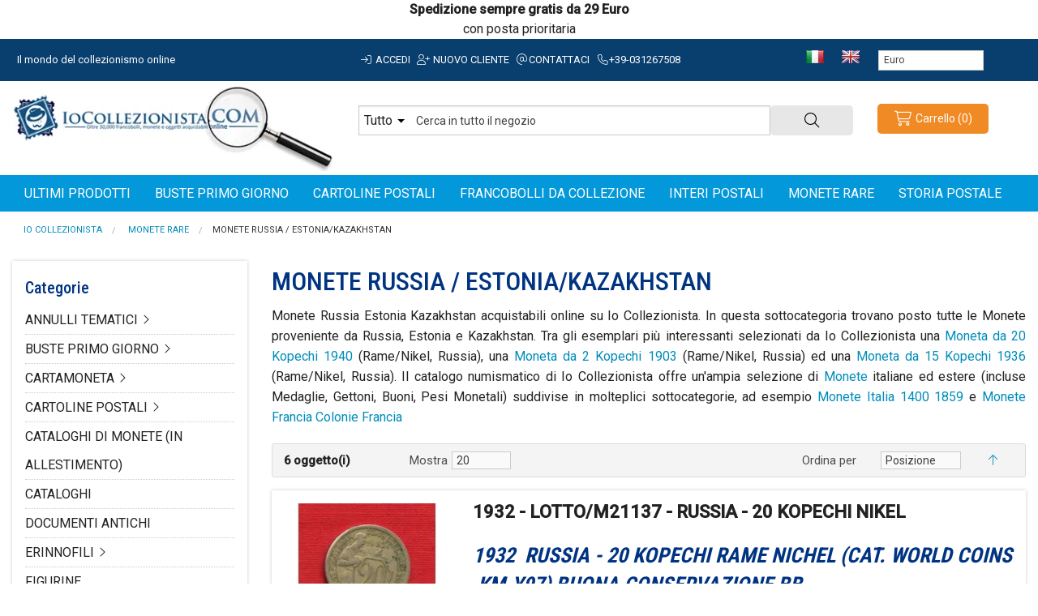

--- FILE ---
content_type: text/html; charset=UTF-8
request_url: https://www.iocollezionista.com/it/numismatica/monete-russia-estonia-kazakhstan.html
body_size: 16464
content:
<!DOCTYPE html>
<html id="top" class="no-js" lang="it" >
<head>
    <meta http-equiv="Content-Type" content="text/html; charset=utf-8" />
<title>Monete Russia Estonia Kazakhstan - Monete | Io Collezionista</title>
<meta name="description" content="Monete Russia Estonia Kazakhstan: Vendita Online Monete antiche italiane e straniere, medaglie, gettoni. Scopri Valutazione e Prezzo Monete Russia Estonia Kazakhstan su Io Collezionista" />
<meta name="robots" content="INDEX,FOLLOW" />
<meta name="viewport" content="width=device-width, initial-scale=1.0, maximum-scale=1"/>
	
<meta name="language" content="it-IT" />
 <meta property="og:title" content="Monete Russia Estonia Kazakhstan - Monete | Io Collezionista" />
 <meta property="og:type" content="product.group" />
 <meta property="og:url" content="https://www.iocollezionista.com/it/numismatica/monete-russia-estonia-kazakhstan.html" />
 <meta property="og:description" content="Monete Russia Estonia Kazakhstan: Vendita Online Monete antiche italiane e straniere, medaglie, gettoni. Scopri Valutazione e Prezzo Monete Russia Estonia Kazakhstan su Io Collezionista" />
 <meta property="og:site_name" content="Italiano" />
<link rel="icon" href="https://iocollezionista.b-cdn.net/skin/frontend/rswstudio-starter01/default/favicon.ico" type="image/x-icon" />
<link rel="shortcut icon" href="https://iocollezionista.b-cdn.net/skin/frontend/rswstudio-starter01/default/favicon.ico" type="image/x-icon" />
<base href="https://www.iocollezionista.com/it/" />
<link rel="preconnect" href="https://fonts.googleapis.com">
<link rel="preconnect" href="https://fonts.gstatic.com" crossorigin>
<link href="https://fonts.googleapis.com/css2?family=Roboto+Condensed:wght@300;500;700&family=Roboto:ital,wght@0,300;0,400;0,500;1,700&display=swap" rel="stylesheet">
<link rel="stylesheet" href="https://iocollezionista.b-cdn.net/js/prototype/windows/themes/default.css" >
<link rel="stylesheet" href="https://iocollezionista.b-cdn.net/js/calendar/calendar-win2k-1.css" >
<link rel="stylesheet" href="https://iocollezionista.b-cdn.net/skin/frontend/rswstudio-starter01/default/css/styles.css" media="all" >
<link rel="stylesheet" href="https://iocollezionista.b-cdn.net/skin/frontend/base/default/css/mirasvit_searchindex.css" media="all" >
<link rel="stylesheet" href="https://iocollezionista.b-cdn.net/skin/frontend/base/default/css/amshopby.css" media="all" >
<link rel="stylesheet" href="https://iocollezionista.b-cdn.net/skin/frontend/base/default/cryozonic_stripe/css/cctype.css" media="all" >
<link rel="stylesheet" href="https://iocollezionista.b-cdn.net/skin/frontend/base/default/cryozonic_stripe/css/savedcards.css" media="all" >
<link rel="stylesheet" href="https://iocollezionista.b-cdn.net/skin/frontend/base/default/cryozonic_stripe/css/paymentfont.min.css" media="all" >
<link rel="stylesheet" href="https://iocollezionista.b-cdn.net/skin/frontend/base/default/ajaxcart/growler.css" media="all" >
<link rel="stylesheet" href="https://iocollezionista.b-cdn.net/skin/frontend/base/default/ajaxcart/modalbox.css" media="all" >
<link rel="stylesheet" href="https://iocollezionista.b-cdn.net/skin/frontend/rswstudio-starter01/default/css/mirasvit/searchautocomplete/default.css" media="all" >
<link rel="stylesheet" href="https://iocollezionista.b-cdn.net/skin/frontend/rswstudio-starter01/default/css/all.min.css" media="all" >
<link rel="stylesheet" href="https://iocollezionista.b-cdn.net/skin/frontend/rswstudio-starter01/default/css/font-awesome.min.css" media="all" >
<link rel="stylesheet" href="https://iocollezionista.b-cdn.net/skin/frontend/rswstudio-starter01/default/css/normalize.min.css" media="all" >
<link rel="stylesheet" href="https://iocollezionista.b-cdn.net/skin/frontend/rswstudio-starter01/default/css/app.css" media="all" >
<link rel="stylesheet" href="https://iocollezionista.b-cdn.net/skin/frontend/rswstudio-starter01/default/css/rswstudio-starter01.css" media="all" >
<link rel="stylesheet" href="https://iocollezionista.b-cdn.net/skin/frontend/rswstudio-starter01/default/css/rswstudio-starter01-header.css" media="all" >
<link rel="stylesheet" href="https://iocollezionista.b-cdn.net/skin/frontend/rswstudio-starter01/default/css/rswstudio-starter01-checkout.css" media="all" >
<link rel="stylesheet" href="https://iocollezionista.b-cdn.net/skin/frontend/rswstudio-starter01/default/css/rswstudio-starter01-footer.css" media="all" >
<link rel="stylesheet" href="https://iocollezionista.b-cdn.net/skin/frontend/rswstudio-starter01/default/css/rswstudio-starter01-tipografy.css" media="all" >
<script src="https://iocollezionista.b-cdn.net/js/prototype/prototype.js"></script>
<script src="https://iocollezionista.b-cdn.net/js/lib/ccard.js"></script>
<script src="https://iocollezionista.b-cdn.net/js/prototype/validation.js"></script>
<script src="https://iocollezionista.b-cdn.net/js/scriptaculous/builder.js"></script>
<script src="https://iocollezionista.b-cdn.net/js/scriptaculous/effects.js"></script>
<script src="https://iocollezionista.b-cdn.net/js/scriptaculous/dragdrop.js"></script>
<script src="https://iocollezionista.b-cdn.net/js/scriptaculous/controls.js"></script>
<script src="https://iocollezionista.b-cdn.net/js/scriptaculous/slider.js"></script>
<script src="https://iocollezionista.b-cdn.net/js/varien/js.js"></script>
<script src="https://iocollezionista.b-cdn.net/js/varien/form.js"></script>
<script src="https://iocollezionista.b-cdn.net/js/mage/translate.js"></script>
<script src="https://iocollezionista.b-cdn.net/js/mage/cookies.js"></script>
<script src="https://iocollezionista.b-cdn.net/js/varien/product.js"></script>
<script src="https://iocollezionista.b-cdn.net/js/varien/configurable.js"></script>
<script src="https://iocollezionista.b-cdn.net/js/calendar/calendar.js"></script>
<script src="https://iocollezionista.b-cdn.net/js/calendar/calendar-setup.js"></script>
<script src="https://iocollezionista.b-cdn.net/js/mirasvit/core/jquery.min.js"></script>
<script src="https://iocollezionista.b-cdn.net/js/mirasvit/core/underscore.js"></script>
<script src="https://iocollezionista.b-cdn.net/js/mirasvit/core/backbone.js"></script>
<script src="https://iocollezionista.b-cdn.net/js/mirasvit/code/searchautocomplete/form.js"></script>
<script src="https://iocollezionista.b-cdn.net/js/mirasvit/code/searchautocomplete/autocomplete.js"></script>
<script src="https://iocollezionista.b-cdn.net/js/rswstudio-starter01/modernizr-latest.js"></script>
<script src="https://iocollezionista.b-cdn.net/js/amasty/amshopby/amshopby.js"></script>
<script src="https://iocollezionista.b-cdn.net/js/amasty/amshopby/jquery.min.js"></script>
<script src="https://iocollezionista.b-cdn.net/js/amasty/amshopby/jquery.noconflict.js"></script>
<script src="https://iocollezionista.b-cdn.net/js/amasty/amshopby/jquery-ui.min.js"></script>
<script src="https://iocollezionista.b-cdn.net/js/amasty/amshopby/jquery.ui.touch-punch.min.js"></script>
<script src="https://iocollezionista.b-cdn.net/js/amasty/amshopby/amshopby-jquery.js"></script>
<script src="https://iocollezionista.b-cdn.net/skin/frontend/base/default/cryozonic_stripe/js/cryozonic_stripe.js"></script>
<script src="https://iocollezionista.b-cdn.net/skin/frontend/base/default/cryozonic_stripe/js/cctype.js"></script>
<script src="https://iocollezionista.b-cdn.net/skin/frontend/base/default/cryozonic_stripe/js/prototype/window.js"></script>
<script src="https://iocollezionista.b-cdn.net/skin/frontend/rswstudio-starter01/default/ajaxcart/growler.js"></script>
<script src="https://iocollezionista.b-cdn.net/skin/frontend/base/default/ajaxcart/modalbox.js"></script>
<script src="https://iocollezionista.b-cdn.net/skin/frontend/rswstudio-starter01/default/ajaxcart/ajaxcart.js"></script>
<script src="https://iocollezionista.b-cdn.net/skin/frontend/rswstudio-starter01/default/js/bundle.js"></script>
<link rel="canonical" href="https://www.iocollezionista.com/it/numismatica/monete-russia-estonia-kazakhstan.html">
<!--[if lt IE 7]>
<script src="https://iocollezionista.b-cdn.net/skin/frontend/base/default/js/ie6.js"></script>
<![endif]-->

<script type="text/javascript">
//<![CDATA[
Mage.Cookies.path     = '/';
Mage.Cookies.domain   = '.www.iocollezionista.com';
//]]>
</script>

    <script>
        //<![CDATA[
        optionalZipCountries = ["IE","PA","HK","MO"];
        //]]>
    </script>
<script type="text/javascript">//<![CDATA[
        var Translator = new Translate({"HTML tags are not allowed":"I tag HTML non sono permessi","Please select an option.":"Selezionare una opzione.","This is a required field.":"Questo \u00e8 un campo obbligatorio.","Please enter a valid number in this field.":"Inserire un numero valido in questo campo.","The value is not within the specified range.":"Il valore non \u00e8 compreso nell\\'intervallo specificato.","Please use numbers only in this field. Please avoid spaces or other characters such as dots or commas.":"Utilizzare solo numeri in questo campo. Evitare spazi o altri caratteri come punti e virgole.","Please use letters only (a-z or A-Z) in this field.":"Utilizzare solo lettere in questo campo (a-z o A-Z).","Please use only letters (a-z), numbers (0-9) or underscore(_) in this field, first character should be a letter.":"Utilizzare solo lettere (a-z), numeri (0-9) o underscore(_) in questo campo, la prima lettera deve essere una lettera.","Please use only letters (a-z or A-Z) or numbers (0-9) only in this field. No spaces or other characters are allowed.":"Utilizzare solo lettere (a-z o A-Z) o solo numeri (0-9) in questo campo. Non sono permessi spazi o altri caratteri.","Please use only letters (a-z or A-Z) or numbers (0-9) or spaces and # only in this field.":"Utilizzare solo lettere (a-z or A-Z) o numeri (0-9) o spazi o solo # in questo campo.","Please enter a valid phone number. For example (123) 456-7890 or 123-456-7890.":"Inserisci un numero di telefono valido. Per esempio (123) 456-7890 o 123-456-7890.","Please enter a valid fax number. For example (123) 456-7890 or 123-456-7890.":"Inserire un numero di fax valido. Per esempio (123) 456-7890 or 123-456-7890.","Please enter a valid date.":"Inserire una data valida.","The From Date value should be less than or equal to the To Date value.":"Il valore Dalla Data deve essere minore o uguale al valore della Data A.","Please enter a valid email address. For example johndoe@domain.com.":"Inserire un indirizzo email valido. Per esempio johndoe@domain.com.","Please use only visible characters and spaces.":"Utilizzare solo caratteri visibili e spazi.","Please make sure your passwords match.":"Assicurati che le password corrispondano.","Please enter a valid URL. Protocol is required (http:\/\/, https:\/\/ or ftp:\/\/)":"Inserire un URL valido. Il protocollo \u00e8 obbligatorio (http:\/\/, https:\/\/ or ftp:\/\/)","Please enter a valid URL. For example http:\/\/www.example.com or www.example.com":"Inserire un URL valido. Per esempio http:\/\/www.example.com o www.example.com","Please enter a valid URL Key. For example \"example-page\", \"example-page.html\" or \"anotherlevel\/example-page\".":"Inserire un chiave URL valida. Per esempio \"example-page\", \"example-page.html\" o \"anotherlevel\/example-page\".","Please enter a valid XML-identifier. For example something_1, block5, id-4.":"Inserire un identificativo XML valido. Per esempio something_1, block5, id-4.","Please enter a valid social security number. For example 123-45-6789.":"Inserire un numero valido di previdenza sociale. Per esempio 123-45-6789.","Please enter a valid zip code. For example 90602 or 90602-1234.":"Inserire un codice zip valdio. Per esempio 90602 o 90602-1234.","Please enter a valid zip code.":"Inserire codice zip valido.","Please use this date format: dd\/mm\/yyyy. For example 17\/03\/2006 for the 17th of March, 2006.":"Utilizzare questo formato della data: dd\/mm\/yyyy. Per esempio 17\/03\/2006 per il 17 di Marzo, 2006.","Please enter a valid $ amount. For example $100.00.":"Inserire un importo valido di $. Per esempio $100.00.","Please select one of the above options.":"Selezionare una delle opzioni soprastanti.","Please select one of the options.":"Selezionare una delle opzioni.","Please select State\/Province.":"Selezionare Stato\/Provincia.","Please enter a number greater than 0 in this field.":"Insereire un numero maggiore di 0 in questo campo.","Please enter a number 0 or greater in this field.":"Inserire 0 o un numero supereiore in questo campo.","Please enter a valid credit card number.":"Inserire un numero di carta di credito valido.","Credit card number does not match credit card type.":"Verifica il numero della carta","Card type does not match credit card number.":"Verifica la tipologia di carta","Incorrect credit card expiration date.":"Data scadenza carta di credito non corretta.","Please enter a valid credit card verification number.":"Inserire numero di verifica della carta di credito.","Please use only letters (a-z or A-Z), numbers (0-9) or underscore(_) in this field, first character should be a letter.":"In questo campo utilizzare solo lettere (a-z or A-Z), numeri (0-9) o underscore(_), il primo carattere deve essere una lettera.","Please input a valid CSS-length. For example 100px or 77pt or 20em or .5ex or 50%.":"Inserire una lunghezza CSS valida. Per esempio 100px o 77pt or 20em o .5ex or 50%.","Text length does not satisfy specified text range.":"La lunghezza del testo non rispetta la lunghezza specificata.","Please enter a number lower than 100.":"Inserire un numero minore di 100.","Please select a file":"Seleziona un file","Please enter issue number or start date for switch\/solo card type.":"Si prega di inserrie il numero di rilascio o la data di inizio per switch\/solo tipo della carta.","Please wait, loading...":"Attendere prego, caricamento...","This date is a required value.":"Questa data \u00e8 un valore obbligatorio.","Please enter a valid day (1-%d).":"Inserisci un giorno valido (1-%d).","Please enter a valid month (1-12).":"Inserire mese (1-12).","Please enter a valid year (1900-%d).":"Inserire anno (1900-%d).","Please enter a valid full date":"Inserire una data completa valida","Please enter a valid date between %s and %s":"Inserire una data valida tra %s e %s","Please enter a valid date equal to or greater than %s":"Inserire una data valida uguale o maggiore di %s","Please enter a valid date less than or equal to %s":"Inserire una data valida inferiore o uguale a %s","Complete":"Completo","Add Products":"Aggiungi prodotti","Please choose to register or to checkout as a guest":"Scegliere se registrarsi o fare il checkout come ospite","Your order cannot be completed at this time as there is no shipping methods available for it. Please make necessary changes in your shipping address.":"Il tuo ordine non pu\u00f2 essere completato in questo momento perch\u00e9 non ci sono metodi di spedizioni disponibili per esso. Devi modificare il tuo indirizzo di spedizione .","Please specify shipping method.":"Specificare un metodo di spedizione.","Your order cannot be completed at this time as there is no payment methods available for it.":"Il tuo ordine non pu\u00f2 essere completato in questo momento perch\u00e9 non ci sono metodi di pagamento disponibili per esso.","Please specify payment method.":"Specificare un metodo di pagamento.","Add to Cart":"Aggiungi al carrello","In Stock":"Disponibile","Out of Stock":"Non disponibile"});
        //]]></script><script defer src="https://analytics.bellasio.com/script.js" data-website-id="9e552ddd-d412-4830-8487-66204e3c0119"></script>
<!-- Google Analytics -->
<script>
  (function(i,s,o,g,r,a,m){i['GoogleAnalyticsObject']=r;i[r]=i[r]||function(){
  (i[r].q=i[r].q||[]).push(arguments)},i[r].l=1*new Date();a=s.createElement(o),
  m=s.getElementsByTagName(o)[0];a.async=1;a.src=g;m.parentNode.insertBefore(a,m)
  })(window,document,'script','https://www.google-analytics.com/analytics.js','ga');

  ga('create', 'UA-3713361-2', 'auto');
  ga('send', 'pageview');

</script>
<!-- End Google Analytics -->

</head>
<body class="catalog-category-view categorypath-numismatica-monete-russia-estonia-kazakhstan-html category-monete-russia-estonia-kazakhstan">
		<div class="wrapper">
      			<div class="row avviso" style="text-align: center;"><strong><span style="font-size: medium;">Spedizione sempre gratis da 29 Euro</span></strong></div>
<div class="row avviso" style="text-align: center;"><span style="font-size: medium;">con posta prioritaria</span></div><div class="contain-to-grid preheader">	
<div class="row">
    	<div class="large-4 medium-4 hide-for-small-only columns">
        	<span class="welcome">Il mondo del collezionismo online </span>
		</div>
        <div class="large-5 medium-7 hide-for-small-only columns nopadding-small">
        	<div class="user-menu">
									<a href="https://www.iocollezionista.com/it/customer/account/" class="toplink" rel="nofollow"><i class="fa-light fa-sign-in fa-fw"></i> Accedi</a>
					<a href="https://www.iocollezionista.com/it/customer/account/create/" class="toplink" rel="nofollow"><i class="fa-light fa-user-plus fa-fw"></i> Nuovo cliente</a>
									
				<a href="https://www.iocollezionista.com/it/contacts/" class="toplink" rel="nofollow"><i class="fa-light fa-at fa-fw"></i>Contattaci</a>
				<a href="tel:+39-031267508" class="toplink" rel="nofollow"><i class="fa-light fa-phone fa-fw"></i>+39-031267508</a>
			</div>
		</div>
		
				<div class="row collapse show-for-small-only">
			<div class="small-10 columns">
				<div class="off-canvas-wrap" data-offcanvas>
					<a class="left-off-canvas-toggle" href="#"><i class="fa-light fa-bars fa-lg fa-fw"></i></a>
					<a href="https://www.iocollezionista.com/it/" title="Io Collezionista"><img src="https://iocollezionista.b-cdn.net/skin/frontend/rswstudio-starter01/default/images/logo-mobile.png" class="mobile-logo" /></a>
					<div class="inner-wrap">
						<aside class="left-off-canvas-menu text-center">
                            <ul>
<li><a class="toplink" href="/it/shopby?dir=desc&amp;limit=50&amp;order=created_at">Ultimi prodotti</a></li>
</ul>
                            <ul class="accordion" data-accordion>
                                <li class="accordion-navigation">
                                    <a href="#panel1a">Categorie <i class="fa-light fa-angle-down fa-fw"></i></a>
                                    <div id="panel1a" class="content">
                                        <ul>
                                                                                            <li><a href="https://www.iocollezionista.com/it/francobolli.html" class="toplink">FRANCOBOLLI DA COLLEZIONE</a></li>
                                                                                            <li><a href="https://www.iocollezionista.com/it/interi-postali.html" class="toplink">INTERI POSTALI</a></li>
                                                                                            <li><a href="https://www.iocollezionista.com/it/storia-postale.html" class="toplink">STORIA POSTALE</a></li>
                                                                                            <li><a href="https://www.iocollezionista.com/it/cartoline.html" class="toplink">CARTOLINE POSTALI</a></li>
                                                                                            <li><a href="https://www.iocollezionista.com/it/buste-primo-giorno.html" class="toplink">BUSTE PRIMO GIORNO</a></li>
                                                                                            <li><a href="https://www.iocollezionista.com/it/annulli-tematici.html" class="toplink">ANNULLI TEMATICI</a></li>
                                                                                            <li><a href="https://www.iocollezionista.com/it/materiale-cartaceo.html" class="toplink">MATERIALE CARTACEO</a></li>
                                                                                            <li><a href="https://www.iocollezionista.com/it/libri-pubblicazioni-cataloghi.html" class="toplink">LIBRI-PUBBLICAZIONI-CATALOGHI</a></li>
                                                                                            <li><a href="https://www.iocollezionista.com/it/varieta-filateliche.html" class="toplink">VARIETA' FILATELICHE</a></li>
                                                                                            <li><a href="https://www.iocollezionista.com/it/cartamoneta.html" class="toplink">CARTAMONETA</a></li>
                                                                                            <li><a href="https://www.iocollezionista.com/it/schede-telefoniche.html" class="toplink">SCHEDE TELEFONICHE</a></li>
                                                                                            <li><a href="https://www.iocollezionista.com/it/erinnofili.html" class="toplink">ERINNOFILI</a></li>
                                                                                            <li><a href="https://www.iocollezionista.com/it/figurine.html" class="toplink">FIGURINE</a></li>
                                                                                            <li><a href="https://www.iocollezionista.com/it/sigilli.html" class="toplink">SIGILLI</a></li>
                                                                                            <li><a href="https://www.iocollezionista.com/it/promocard.html" class="toplink">PROMOCARD</a></li>
                                                                                            <li><a href="https://www.iocollezionista.com/it/documenti-antichi.html" class="toplink">DOCUMENTI ANTICHI</a></li>
                                                                                            <li><a href="https://www.iocollezionista.com/it/numismatica.html" class="toplink">MONETE RARE</a></li>
                                                                                            <li><a href="https://www.iocollezionista.com/it/materiale-filatelico.html" class="toplink">MATERIALE FILATELICO</a></li>
                                                                                            <li><a href="https://www.iocollezionista.com/it/materiale-numismatico-in-allestimento.html" class="toplink">MATERIALE NUMISMATICO (In Allestimento)</a></li>
                                                                                            <li><a href="https://www.iocollezionista.com/it/cataloghi.html" class="toplink">CATALOGHI</a></li>
                                                                                            <li><a href="https://www.iocollezionista.com/it/cataloghi-di-monete-in-allestimento.html" class="toplink">CATALOGHI di MONETE (in allestimento)</a></li>
                                                                                            <li><a href="https://www.iocollezionista.com/it/fumetti.html" class="toplink">FUMETTI</a></li>
                                                                                            <li><a href="https://www.iocollezionista.com/it/prodotti-in-vetrina.html" class="toplink">IN VETRINA</a></li>
                                                                                    </ul>
                                    </div>
                                </li>
                            </ul>

							<ul>
                                <li><a href="tel:+39031267508" class="toplink" rel="nofollow">Contattaci</a></li>
                                <li><a href="https://www.iocollezionista.com/it/chi-siamo.html" class="toplink">Chi siamo</a></li>
                                <li><a href="https://www.iocollezionista.com/it/spedizioni.html" class="toplink">Spedizioni</a></li>
                                <li><a href="https://www.iocollezionista.com/it/resi.html" class="toplink">Resi</a></li>

								                                                                        <li><a href="https://www.iocollezionista.com/it/customer/account/create/" class="toplink" rel="nofollow">Registrati</a></li>
									<li><a href="https://www.iocollezionista.com/it/customer/account/" class="toplink" rel="nofollow">Accedi</a></li>
                                								
								<li><a href="https://www.iocollezionista.com/it/checkout/onepage/" class="toplink" rel="nofollow">Carrello</a></li>
							</ul>
						</aside>
						<a class="exit-off-canvas"></a>
					</div>
				</div>
			</div>
			<div class="small-2 columns text-center">
				<a rel="nofollow" href="https://www.iocollezionista.com/it/checkout/cart/"><i class="fa-light fa-cart-shopping fa-lg fa-fw show-for-small-only"></i></a>
			</div>
		</div>
		
        <div class="large-3 medium-5 hide-for-small-only columns">
			<ul class="inline-list">
				<li><a href="https://www.iocollezionista.com/it/"><img src="https://iocollezionista.b-cdn.net/skin/frontend/rswstudio-starter01/default/images/flag-it.gif" alt="Italiano" border="0" /></a></li>
				<li><a href="https://www.iocollezionista.com/en/"><img src="https://iocollezionista.b-cdn.net/skin/frontend/rswstudio-starter01/default/images/flag-en.gif" alt="Italiano" border="0" /></a></li>
			</ul>
			<div class="form-language">
    <select onchange="window.location.href=this.value" name="custom-currency-selector" id="custom-currency-selector">
                <option value="https://www.iocollezionista.com/it/directory/currency/switch/currency/AUD/uenc/aHR0cHM6Ly93d3cuaW9jb2xsZXppb25pc3RhLmNvbS9pdC9udW1pc21hdGljYS9tb25ldGUtcnVzc2lhLWVzdG9uaWEta2F6YWtoc3Rhbi5odG1s/"
            >
            Dollaro Australiano        </option>
                <option value="https://www.iocollezionista.com/it/directory/currency/switch/currency/CAD/uenc/aHR0cHM6Ly93d3cuaW9jb2xsZXppb25pc3RhLmNvbS9pdC9udW1pc21hdGljYS9tb25ldGUtcnVzc2lhLWVzdG9uaWEta2F6YWtoc3Rhbi5odG1s/"
            >
            Dollaro Canadese        </option>
                <option value="https://www.iocollezionista.com/it/directory/currency/switch/currency/USD/uenc/aHR0cHM6Ly93d3cuaW9jb2xsZXppb25pc3RhLmNvbS9pdC9udW1pc21hdGljYS9tb25ldGUtcnVzc2lhLWVzdG9uaWEta2F6YWtoc3Rhbi5odG1s/"
            >
            Dollaro Statunitense        </option>
                <option value="https://www.iocollezionista.com/it/directory/currency/switch/currency/EUR/uenc/aHR0cHM6Ly93d3cuaW9jb2xsZXppb25pc3RhLmNvbS9pdC9udW1pc21hdGljYS9tb25ldGUtcnVzc2lhLWVzdG9uaWEta2F6YWtoc3Rhbi5odG1s/"
                            selected="SELECTED"
            >
            Euro        </option>
                <option value="https://www.iocollezionista.com/it/directory/currency/switch/currency/CHF/uenc/aHR0cHM6Ly93d3cuaW9jb2xsZXppb25pc3RhLmNvbS9pdC9udW1pc21hdGljYS9tb25ldGUtcnVzc2lhLWVzdG9uaWEta2F6YWtoc3Rhbi5odG1s/"
            >
            Franco Svizzero        </option>
                <option value="https://www.iocollezionista.com/it/directory/currency/switch/currency/CNY/uenc/aHR0cHM6Ly93d3cuaW9jb2xsZXppb25pc3RhLmNvbS9pdC9udW1pc21hdGljYS9tb25ldGUtcnVzc2lhLWVzdG9uaWEta2F6YWtoc3Rhbi5odG1s/"
            >
            Renmimbi Cinese        </option>
                <option value="https://www.iocollezionista.com/it/directory/currency/switch/currency/GBP/uenc/aHR0cHM6Ly93d3cuaW9jb2xsZXppb25pc3RhLmNvbS9pdC9udW1pc21hdGljYS9tb25ldGUtcnVzc2lhLWVzdG9uaWEta2F6YWtoc3Rhbi5odG1s/"
            >
            Sterlina Inglese        </option>
                <option value="https://www.iocollezionista.com/it/directory/currency/switch/currency/JPY/uenc/aHR0cHM6Ly93d3cuaW9jb2xsZXppb25pc3RhLmNvbS9pdC9udW1pc21hdGljYS9tb25ldGUtcnVzc2lhLWVzdG9uaWEta2F6YWtoc3Rhbi5odG1s/"
            >
            Yen Giapponese        </option>
            </select>
</div>
		</div>
	</div>
</div>
<header class="page-header" id="header">
	<div class="row page-header-container">
		<div class="large-4 medium-4 hide-for-small-only columns logo">
			<a href="https://www.iocollezionista.com/" title="Vendita Francobolli online"><img src="https://iocollezionista.b-cdn.net/skin/frontend/rswstudio-starter01/default/images/logo.png" alt="Vendita Francobolli online" class="logo"/></a>
		</div>
		<div class="large-6 medium-5 small-12 columns">
			<div class="topsearch">
				<form id="search_mini_form" action="https://www.iocollezionista.com/it/catalogsearch/result/" method="get"
    class="searchautocomplete UI-SEARCHAUTOCOMPLETE"
    data-tip="Cerca in tutto il negozio"
    data-url="//www.iocollezionista.com/it/searchautocomplete/ajax/get/"
    data-minchars="3"
    data-delay="400">

	<div class="row collapse">
		<div class="large-10 medium-10 small-10 columns">
			<div class="form-search">
								<div class="nav-search-in">
					<span class="category-fake UI-CATEGORY-TEXT">Tutto</span>
					<span class="nav-down-arrow"></span>
					<select name="cat" class="category UI-CATEGORY">
						<option value="0">Tutto</option>
												<option value="8" >
							ANNULLI TEMATICI						</option>
												<option value="7" >
							BUSTE PRIMO GIORNO						</option>
												<option value="12" >
							CARTAMONETA						</option>
												<option value="6" >
							CARTOLINE POSTALI						</option>
												<option value="23" >
							CATALOGHI di MONETE (in allestimento)						</option>
												<option value="22" >
							CATALOGHI						</option>
												<option value="18" >
							DOCUMENTI ANTICHI						</option>
												<option value="14" >
							ERINNOFILI						</option>
												<option value="15" >
							FIGURINE						</option>
												<option value="3" >
							FRANCOBOLLI DA COLLEZIONE						</option>
												<option value="24" >
							FUMETTI						</option>
												<option value="4" >
							INTERI POSTALI						</option>
												<option value="10" >
							LIBRI-PUBBLICAZIONI-CATALOGHI						</option>
												<option value="9" >
							MATERIALE CARTACEO						</option>
												<option value="20" >
							MATERIALE FILATELICO						</option>
												<option value="21" >
							MATERIALE NUMISMATICO (In Allestimento)						</option>
												<option value="19" >
							MONETE RARE						</option>
												<option value="17" >
							PROMOCARD						</option>
												<option value="13" >
							SCHEDE TELEFONICHE						</option>
												<option value="16" >
							SIGILLI						</option>
												<option value="5" >
							STORIA POSTALE						</option>
												<option value="11" >
							VARIETA' FILATELICHE						</option>
											</select>
				</div>
				
				<input id="search" type="text" autocomplete="off" name="q" value="" class="input-text UI-SEARCH UI-NAV-INPUT" maxlength="64" />
			</div>
		</div>
		<div class="large-2 medium-2 small-2 columns">
			<button type="submit" class="button expand secondary ricercaheader postfix"><i class="fa-light fa-magnifying-glass"></i></button>
		</div>
        <div class="searchautocomplete-loader UI-LOADER">
            <div id="g01"></div>
            <div id="g02"></div>
            <div id="g03"></div>
            <div id="g04"></div>
            <div id="g05"></div>
            <div id="g06"></div>
            <div id="g07"></div>
            <div id="g08"></div>
        </div>
        <div style="display:none" id="search_autocomplete" class="UI-PLACEHOLDER search-autocomplete searchautocomplete-placeholder"></div>
    </div>	
</form>			</div>
		</div>
		
		<div class="large-2 medium-3 small-12 hide-for-small columns skip-links">
			<div class="account-cart-wrapper">
				<div class="header-minicart" id="header-minicart">
					

<a rel="nofollow" href="https://www.iocollezionista.com/it/checkout/cart/" data-dropdown="header-cart" data-target-element="#header-cart" class="button tiny warning radius skip-link skip-cart  no-count">
	<span class="icon"><i class="fa-light fa-cart-shopping fa-fw fa-lg"></i></span>
	<span class="labelcart">Carrello</span>
	<span class="count">(0)</span>
</a>
<div id="header-cart" class="block block-cart skip-content" data-dropdown-content>
	
<div id="minicart-error-message" class="minicart-message"></div>
<div id="minicart-success-message" class="minicart-message"></div>

<div class="minicart-wrapper">
	<a class="close skip-link-close" title="Chiudi">
	<i class="fa-light fa-times fa-lg fa-fw"></i></a>
                    <p class="empty">Non hai articoli nel carrello.</p>

    </div>
</div>				</div>
			</div>
		</div>
	</div>
	<div class="divtopmenu">
		<div class="row hide-for-small">
			<div class="large-12 medium-12 columns">
				<div class="contain-to-grid sticky">
					<nav class="top-bar" data-topbar="" role="navigation" itemscope itemtype="http://schema.org/SiteNavigationElement">
						<section class="top-bar-section">
							<!--page/html/topmenu.phtml-->
<ul class="left">
<li><a class="level-top" href="/it/shopby?dir=desc&limit=50&order=created_at"><span>Ultimi prodotti</span></a></li>
<li><a class="level-top" href="/it/buste-primo-giorno.html"><span>Buste primo giorno</span></a></li>
<li><a class="level-top" href="/it/cartoline.html"><span>Cartoline postali</span></a></li>
<li><a class="level-top" href="/it/francobolli.html"><span>Francobolli da collezione</span></a></li>
<li><a class="level-top" href="/it/interi-postali.html"><span>Interi postali</span></a></li>
<li><a class="level-top" href="/it/numismatica.html"><span>Monete rare</span></a></li>
<li><a class="level-top" href="/it/storia-postale.html"><span>Storia postale</span></a></li>
</ul>						</section>
					</nav>	
				</div>
			</div>
		</div>
	</div>
	</header>		  <div class="row hide-for-small">
		    <div class="large-12 medium-12 small-12 columns">
		            <div class="site-breadcrumbs hide-for-small">
        <section class="breadcrumbs-wrapper">
            <ul class="breadcrumbs" itemscope itemtype="http://schema.org/BreadcrumbList">
                                                            <li itemprop="itemListElement" itemscope itemtype="http://schema.org/ListItem" class="home">
                        <a href="https://www.iocollezionista.com/it/" title="Vai alla Home Page" itemprop="item"><span itemprop="name">Io Collezionista</span></a>
                                                                                    <meta itemprop="position" content="1" />
                    </li>
                                                            <li itemprop="itemListElement" itemscope itemtype="http://schema.org/ListItem" class="category19">
                        <a href="https://www.iocollezionista.com/it/numismatica.html" title="" itemprop="item"><span itemprop="name">MONETE RARE</span></a>
                                                                                    <meta itemprop="position" content="2" />
                    </li>
                                                            <li class="current category1309">MONETE RUSSIA / ESTONIA/KAZAKHSTAN                                                                <meta itemprop="position" content="3" />
                    </li>
                            </ul>
        </section>
    </div>
		    </div>
		  </div>
      <div class="main-container col2-left-layout">
					  <div class="row main">
					    <div class="large-3 medium-3 small-12 columns col-left sidebar">
					         <!--catalog/navigation/left.phtml-->
<div class="category-block hide-for-small-only">
<div class="block-title"><h3>Categorie</h3><div class="block-content"><ul class="featured-cats"><li class="cat"><a href="https://www.iocollezionista.com/it/annulli-tematici.html">ANNULLI TEMATICI</a><i class="fa-light fa-angle-right fa-fw"></i><ul class="featured-sub-cats"><li class="sub-cat"><a href="https://www.iocollezionista.com/it/annulli-tematici/tematica-aerea.html">Tematica AEREA</a></li><li class="sub-cat"><a href="https://www.iocollezionista.com/it/annulli-tematici/tematica-alpini.html">Tematica ALPINI</a></li><li class="sub-cat"><a href="https://www.iocollezionista.com/it/annulli-tematici/tematica-cinema.html">Tematica CINEMA</a></li><li class="sub-cat"><a href="https://www.iocollezionista.com/it/annulli-tematici/tematica-quadri.html">Tematica QUADRI</a></li><li class="sub-cat"><a href="https://www.iocollezionista.com/it/annulli-tematici/tematica-religiosa.html">Tematica RELIGIOSA</a></li></ul></li><li class="cat"><a href="https://www.iocollezionista.com/it/buste-primo-giorno.html">BUSTE PRIMO GIORNO</a><i class="fa-light fa-angle-right fa-fw"></i><ul class="featured-sub-cats"><li class="sub-cat"><a href="https://www.iocollezionista.com/it/buste-primo-giorno/buste-fdc-francia.html">BUSTE FDC FRANCIA</a></li><li class="sub-cat"><a href="https://www.iocollezionista.com/it/buste-primo-giorno/buste-fdc-isole-aland.html">BUSTE FDC ISOLE ALAND</a></li><li class="sub-cat"><a href="https://www.iocollezionista.com/it/buste-primo-giorno/buste-fdc-israele.html">BUSTE FDC ISRAELE</a></li><li class="sub-cat"><a href="https://www.iocollezionista.com/it/buste-primo-giorno/buste-fdc-italia.html">BUSTE FDC ITALIA</a></li><li class="sub-cat"><a href="https://www.iocollezionista.com/it/buste-primo-giorno/buste-fdc-jersey.html">BUSTE FDC JERSEY</a></li><li class="sub-cat"><a href="https://www.iocollezionista.com/it/buste-primo-giorno/buste-fdc-liechtenstein.html">BUSTE FDC LIECHTENSTEIN</a></li><li class="sub-cat"><a href="https://www.iocollezionista.com/it/buste-primo-giorno/buste-fdc-san-marino.html">BUSTE FDC SAN MARINO</a></li><li class="sub-cat"><a href="https://www.iocollezionista.com/it/buste-primo-giorno/buste-fdc-smom.html">BUSTE FDC SMOM</a></li><li class="sub-cat"><a href="https://www.iocollezionista.com/it/buste-primo-giorno/buste-fdc-svizzera.html">BUSTE FDC SVIZZERA</a></li><li class="sub-cat"><a href="https://www.iocollezionista.com/it/buste-primo-giorno/buste-fdc-vaticano.html">BUSTE FDC VATICANO</a></li><li class="sub-cat"><a href="https://www.iocollezionista.com/it/buste-primo-giorno/emissioni-speciali-poste-italiane.html">EMISSIONI SPECIALI POSTE ITALIANE</a></li></ul></li><li class="cat"><a href="https://www.iocollezionista.com/it/cartamoneta.html">CARTAMONETA</a><i class="fa-light fa-angle-right fa-fw"></i><ul class="featured-sub-cats"><li class="sub-cat"><a href="https://www.iocollezionista.com/it/cartamoneta/cartamoneta-europa.html">CARTAMONETA EUROPA</a></li><li class="sub-cat"><a href="https://www.iocollezionista.com/it/cartamoneta/cartamoneta-italiana.html">CARTAMONETA ITALIANA</a></li><li class="sub-cat"><a href="https://www.iocollezionista.com/it/cartamoneta/cartamoneta-oltremare.html">CARTAMONETA OLTREMARE</a></li></ul></li><li class="cat"><a href="https://www.iocollezionista.com/it/cartoline.html">CARTOLINE POSTALI</a><i class="fa-light fa-angle-right fa-fw"></i><ul class="featured-sub-cats"><li class="sub-cat"><a href="https://www.iocollezionista.com/it/cartoline/cartoline-italia.html">CARTOLINE  ITALIA</a></li><li class="sub-cat"><a href="https://www.iocollezionista.com/it/cartoline/cartoline-militari.html">CARTOLINE  MILITARI</a></li><li class="sub-cat"><a href="https://www.iocollezionista.com/it/cartoline/cartoline-di-illustratori.html">CARTOLINE DI ILLUSTRATORI</a></li><li class="sub-cat"><a href="https://www.iocollezionista.com/it/cartoline/cartoline-di-manifestazioni.html">CARTOLINE DI MANIFESTAZIONI</a></li><li class="sub-cat"><a href="https://www.iocollezionista.com/it/cartoline/cartoline-estero.html">CARTOLINE ESTERO</a></li><li class="sub-cat"><a href="https://www.iocollezionista.com/it/cartoline/cartoline-in-libretto.html">CARTOLINE IN LIBRETTO</a></li><li class="sub-cat"><a href="https://www.iocollezionista.com/it/cartoline/cartoline-pubblicitarie.html">CARTOLINE PUBBLICITARIE</a></li><li class="sub-cat"><a href="https://www.iocollezionista.com/it/cartoline/cartoline-riproduzioni-copie.html">CARTOLINE RIPRODUZIONI  COPIE</a></li><li class="sub-cat"><a href="https://www.iocollezionista.com/it/cartoline/cartoline-varie.html">CARTOLINE VARIE</a></li></ul></li><li class="cat"><a href="https://www.iocollezionista.com/it/cataloghi-di-monete-in-allestimento.html">CATALOGHI di MONETE (in allestimento)</a></li><li class="cat"><a href="https://www.iocollezionista.com/it/cataloghi.html">CATALOGHI</a></li><li class="cat"><a href="https://www.iocollezionista.com/it/documenti-antichi.html">DOCUMENTI ANTICHI</a></li><li class="cat"><a href="https://www.iocollezionista.com/it/erinnofili.html">ERINNOFILI</a><i class="fa-light fa-angle-right fa-fw"></i><ul class="featured-sub-cats"><li class="sub-cat"><a href="https://www.iocollezionista.com/it/erinnofili/etichette-postali.html">ETICHETTE POSTALI</a></li><li class="sub-cat"><a href="https://www.iocollezionista.com/it/erinnofili/italia-federale-padania.html">ITALIA FEDERALE PADANIA</a></li></ul></li><li class="cat"><a href="https://www.iocollezionista.com/it/figurine.html">FIGURINE</a></li><li class="cat"><a href="https://www.iocollezionista.com/it/francobolli.html">FRANCOBOLLI DA COLLEZIONE</a><i class="fa-light fa-angle-right fa-fw"></i><ul class="featured-sub-cats"><li class="sub-cat"><a href="https://www.iocollezionista.com/it/francobolli/antichi-stati-italiani.html">ANTICHI STATI ITALIANI</a></li><li class="sub-cat"><a href="https://www.iocollezionista.com/it/francobolli/citta-del-vaticano.html">CITTA' DEL VATICANO</a></li><li class="sub-cat"><a href="https://www.iocollezionista.com/it/francobolli/colonie-italiane.html">COLONIE ITALIANE</a></li><li class="sub-cat"><a href="https://www.iocollezionista.com/it/francobolli/francobolli-in-libretto.html">FRANCOBOLLI IN LIBRETTO</a></li><li class="sub-cat"><a href="https://www.iocollezionista.com/it/francobolli/lotti-e-occasioni.html">LOTTI E OCCASIONI</a></li><li class="sub-cat"><a href="https://www.iocollezionista.com/it/francobolli/marche-da-bollo-e-fiscali.html">MARCHE DA BOLLO E FISCALI</a></li><li class="sub-cat"><a href="https://www.iocollezionista.com/it/francobolli/occupazioni-e-emissioni-locali.html">OCCUPAZIONI E EMISSIONI LOCALI</a></li><li class="sub-cat"><a href="https://www.iocollezionista.com/it/francobolli/paesi-d-oltremare.html">PAESI D'OLTREMARE</a></li><li class="sub-cat"><a href="https://www.iocollezionista.com/it/francobolli/perfin-francobolli-perforati.html">PERFIN - FRANCOBOLLI PERFORATI</a></li><li class="sub-cat"><a href="https://www.iocollezionista.com/it/francobolli/prove-saggi.html">PROVE/SAGGI</a></li><li class="sub-cat"><a href="https://www.iocollezionista.com/it/francobolli/regno-d-italia.html">REGNO D'ITALIA</a></li><li class="sub-cat"><a href="https://www.iocollezionista.com/it/francobolli/regno-luogotenenza.html">REGNO LUOGOTENENZA</a></li><li class="sub-cat"><a href="https://www.iocollezionista.com/it/francobolli/repubblica-italiana.html">REPUBBLICA ITALIANA</a></li><li class="sub-cat"><a href="https://www.iocollezionista.com/it/francobolli/repubblica-sociale.html">REPUBBLICA SOCIALE</a></li><li class="sub-cat"><a href="https://www.iocollezionista.com/it/francobolli/s-m-o-m.html">S.M.O.M.</a></li><li class="sub-cat"><a href="https://www.iocollezionista.com/it/francobolli/san-marino.html">SAN MARINO</a></li><li class="sub-cat"><a href="https://www.iocollezionista.com/it/francobolli/stati-europei.html">STATI EUROPEI</a></li><li class="sub-cat"><a href="https://www.iocollezionista.com/it/francobolli/tematiche.html">TEMATICHE</a></li></ul></li><li class="cat"><a href="https://www.iocollezionista.com/it/fumetti.html">FUMETTI</a><i class="fa-light fa-angle-right fa-fw"></i><ul class="featured-sub-cats"><li class="sub-cat"><a href="https://www.iocollezionista.com/it/fumetti/fumetti-anno-1951.html">FUMETTI ANNO 1951</a></li><li class="sub-cat"><a href="https://www.iocollezionista.com/it/fumetti/fumetti-anno-1952.html">FUMETTI ANNO 1952</a></li><li class="sub-cat"><a href="https://www.iocollezionista.com/it/fumetti/fumetti-anno-1955.html">FUMETTI ANNO 1955</a></li></ul></li><li class="cat"><a href="https://www.iocollezionista.com/it/interi-postali.html">INTERI POSTALI</a><i class="fa-light fa-angle-right fa-fw"></i><ul class="featured-sub-cats"><li class="sub-cat"><a href="https://www.iocollezionista.com/it/interi-postali/interi-postali-estero.html">Interi Postali Estero</a></li><li class="sub-cat"><a href="https://www.iocollezionista.com/it/interi-postali/interi-postali-r-s-i-luogotenen.html">Interi Postali R.S.I /Luogotenen</a></li><li class="sub-cat"><a href="https://www.iocollezionista.com/it/interi-postali/interi-postali-repubblica.html">Interi Postali Repubblica</a></li></ul></li><li class="cat"><a href="https://www.iocollezionista.com/it/libri-pubblicazioni-cataloghi.html">LIBRI-PUBBLICAZIONI-CATALOGHI</a></li><li class="cat"><a href="https://www.iocollezionista.com/it/materiale-cartaceo.html">MATERIALE CARTACEO</a></li><li class="cat"><a href="https://www.iocollezionista.com/it/materiale-filatelico.html">MATERIALE FILATELICO</a><i class="fa-light fa-angle-right fa-fw"></i><ul class="featured-sub-cats"><li class="sub-cat"><a href="https://www.iocollezionista.com/it/materiale-filatelico/accessori-per-collezionisti.html">Accessori per collezionisti</a></li><li class="sub-cat"><a href="https://www.iocollezionista.com/it/materiale-filatelico/cartelle-e-classificatori.html">Cartelle e Classificatori</a></li><li class="sub-cat"><a href="https://www.iocollezionista.com/it/materiale-filatelico/fogli-di-aggiornamento.html">Fogli di aggiornamento</a></li></ul></li><li class="cat"><a href="https://www.iocollezionista.com/it/materiale-numismatico-in-allestimento.html">MATERIALE NUMISMATICO (In Allestimento)</a></li><li class="cat"><a href="https://www.iocollezionista.com/it/numismatica.html">MONETE RARE</a><i class="fa-light fa-angle-right fa-fw"></i><ul class="featured-sub-cats"><li class="sub-cat"><a href="https://www.iocollezionista.com/it/numismatica/gettoni-buoni-estero.html">GETTONI/BUONI - ESTERO</a></li><li class="sub-cat"><a href="https://www.iocollezionista.com/it/numismatica/gettoni-buoni-italia.html">GETTONI/BUONI - ITALIA</a></li><li class="sub-cat"><a href="https://www.iocollezionista.com/it/numismatica/medaglie-ester0.html">MEDAGLIE  ESTER0</a></li><li class="sub-cat"><a href="https://www.iocollezionista.com/it/numismatica/medaglie-italiane.html">MEDAGLIE ITALIANE</a></li><li class="sub-cat"><a href="https://www.iocollezionista.com/it/numismatica/medaglie-vaticano.html">MEDAGLIE VATICANO</a></li><li class="sub-cat"><a href="https://www.iocollezionista.com/it/numismatica/monete-albania-albania-italiana.html">MONETE ALBANIA / ALBANIA ITALIANA</a></li><li class="sub-cat"><a href="https://www.iocollezionista.com/it/numismatica/monete-argentina.html">MONETE ARGENTINA</a></li><li class="sub-cat"><a href="https://www.iocollezionista.com/it/numismatica/monete-australia.html">MONETE AUSTRALIA</a></li><li class="sub-cat"><a href="https://www.iocollezionista.com/it/numismatica/monete-austria.html">MONETE AUSTRIA</a></li><li class="sub-cat"><a href="https://www.iocollezionista.com/it/numismatica/monete-belgio.html">MONETE BELGIO</a></li><li class="sub-cat"><a href="https://www.iocollezionista.com/it/numismatica/monete-borneo.html">MONETE BORNEO</a></li><li class="sub-cat"><a href="https://www.iocollezionista.com/it/numismatica/monete-brasile.html">MONETE BRASILE</a></li><li class="sub-cat"><a href="https://www.iocollezionista.com/it/numismatica/monete-bulgaria.html">MONETE BULGARIA</a></li><li class="sub-cat"><a href="https://www.iocollezionista.com/it/numismatica/monete-canada.html">MONETE CANADA</a></li><li class="sub-cat"><a href="https://www.iocollezionista.com/it/numismatica/monete-ceylon.html">MONETE CEYLON</a></li><li class="sub-cat"><a href="https://www.iocollezionista.com/it/numismatica/monete-cina.html">MONETE CINA</a></li><li class="sub-cat"><a href="https://www.iocollezionista.com/it/numismatica/monete-danimarca.html">MONETE DANIMARCA</a></li><li class="sub-cat"><a href="https://www.iocollezionista.com/it/numismatica/monete-egitto.html">MONETE EGITTO</a></li><li class="sub-cat"><a href="https://www.iocollezionista.com/it/numismatica/monete-etiopia.html">MONETE ETIOPIA</a></li><li class="sub-cat"><a href="https://www.iocollezionista.com/it/numismatica/monete-finlandia.html">MONETE FINLANDIA</a></li><li class="sub-cat"><a href="https://www.iocollezionista.com/it/numismatica/monete-francia-colonie-francia.html">MONETE FRANCIA/COLONIE FRANCIA</a></li><li class="sub-cat"><a href="https://www.iocollezionista.com/it/numismatica/monete-germania-ddr.html">MONETE GERMANIA / DDR</a></li><li class="sub-cat"><a href="https://www.iocollezionista.com/it/numismatica/monete-gibilterra.html">MONETE GIBILTERRA</a></li><li class="sub-cat"><a href="https://www.iocollezionista.com/it/numismatica/monete-giordania.html">MONETE GIORDANIA</a></li><li class="sub-cat"><a href="https://www.iocollezionista.com/it/numismatica/monete-gran-bretagna.html">MONETE GRAN BRETAGNA</a></li><li class="sub-cat"><a href="https://www.iocollezionista.com/it/numismatica/monete-grecia.html">MONETE GRECIA</a></li><li class="sub-cat"><a href="https://www.iocollezionista.com/it/numismatica/monete-hong-kong.html">MONETE HONG KONG</a></li><li class="sub-cat"><a href="https://www.iocollezionista.com/it/numismatica/monete-india-inglese-portoghese.html">MONETE INDIA INGLESE /PORTOGHESE</a></li><li class="sub-cat"><a href="https://www.iocollezionista.com/it/numismatica/monete-indocina.html">MONETE INDOCINA</a></li><li class="sub-cat"><a href="https://www.iocollezionista.com/it/numismatica/monete-italia-1400-1859.html">MONETE ITALIA 1400/1859</a></li><li class="sub-cat"><a href="https://www.iocollezionista.com/it/numismatica/monete-italia-1860-1886.html">MONETE ITALIA 1860/1886</a></li><li class="sub-cat"><a href="https://www.iocollezionista.com/it/numismatica/monete-italia-1887-1893.html">MONETE ITALIA 1887/1893</a></li><li class="sub-cat"><a href="https://www.iocollezionista.com/it/numismatica/monete-italia-1894-1900.html">MONETE ITALIA 1894/1900</a></li><li class="sub-cat"><a href="https://www.iocollezionista.com/it/numismatica/monete-italia-1901-1902.html">MONETE ITALIA 1901/1902</a></li><li class="sub-cat"><a href="https://www.iocollezionista.com/it/numismatica/monete-italia-1903.html">MONETE ITALIA 1903</a></li><li class="sub-cat"><a href="https://www.iocollezionista.com/it/numismatica/monete-italia-1904-1905.html">MONETE ITALIA 1904/1905</a></li><li class="sub-cat"><a href="https://www.iocollezionista.com/it/numismatica/monete-italia-1906-1908.html">MONETE ITALIA 1906/1908</a></li><li class="sub-cat"><a href="https://www.iocollezionista.com/it/numismatica/monete-italia-1909-1911.html">MONETE ITALIA 1909/1911</a></li><li class="sub-cat"><a href="https://www.iocollezionista.com/it/numismatica/monete-italia-1912.html">MONETE ITALIA 1912</a></li><li class="sub-cat"><a href="https://www.iocollezionista.com/it/numismatica/monete-italia-1913-1915.html">MONETE ITALIA 1913/1915</a></li><li class="sub-cat"><a href="https://www.iocollezionista.com/it/numismatica/monete-italia-1916-1928.html">MONETE ITALIA 1916/1928</a></li><li class="sub-cat"><a href="https://www.iocollezionista.com/it/numismatica/monete-italia-1929-1935.html">MONETE ITALIA 1929/1935</a></li><li class="sub-cat"><a href="https://www.iocollezionista.com/it/numismatica/monete-italia-1936-1937.html">MONETE ITALIA 1936/1937</a></li><li class="sub-cat"><a href="https://www.iocollezionista.com/it/numismatica/monete-italia-1939-1943.html">MONETE ITALIA 1939/1943</a></li><li class="sub-cat"><a href="https://www.iocollezionista.com/it/numismatica/monete-italia-1948-1949.html">MONETE ITALIA 1948/1949</a></li><li class="sub-cat"><a href="https://www.iocollezionista.com/it/numismatica/monete-italia-1950-1957.html">MONETE ITALIA 1950/1957</a></li><li class="sub-cat"><a href="https://www.iocollezionista.com/it/numismatica/monete-italia-1958-1960.html">MONETE ITALIA 1958/1960</a></li><li class="sub-cat"><a href="https://www.iocollezionista.com/it/numismatica/monete-italia-1961-1964.html">MONETE ITALIA 1961/1964</a></li><li class="sub-cat"><a href="https://www.iocollezionista.com/it/numismatica/monete-italia-1965-1969.html">MONETE ITALIA 1965/1969</a></li><li class="sub-cat"><a href="https://www.iocollezionista.com/it/numismatica/monete-italia-1970-1978.html">MONETE ITALIA 1970/1978</a></li><li class="sub-cat"><a href="https://www.iocollezionista.com/it/numismatica/monete-italia-1979-2015.html">MONETE ITALIA 1979/2015</a></li><li class="sub-cat"><a href="https://www.iocollezionista.com/it/numismatica/monete-lussemburgo.html">MONETE LUSSEMBURGO</a></li><li class="sub-cat"><a href="https://www.iocollezionista.com/it/numismatica/monete-mali-repubblica.html">MONETE MALI REPUBBLICA</a></li><li class="sub-cat"><a href="https://www.iocollezionista.com/it/numismatica/monete-marocco.html">MONETE MAROCCO</a></li><li class="sub-cat"><a href="https://www.iocollezionista.com/it/numismatica/monete-messico.html">MONETE MESSICO</a></li><li class="sub-cat"><a href="https://www.iocollezionista.com/it/numismatica/monete-mondo.html">MONETE MONDO</a></li><li class="sub-cat"><a href="https://www.iocollezionista.com/it/numismatica/monete-niger.html">MONETE NIGER</a></li><li class="sub-cat"><a href="https://www.iocollezionista.com/it/numismatica/monete-olanda-indie-olandesi.html">MONETE OLANDA / INDIE OLANDESI</a></li><li class="sub-cat"><a href="https://www.iocollezionista.com/it/numismatica/monete-panama.html">MONETE PANAMA</a></li><li class="sub-cat"><a href="https://www.iocollezionista.com/it/numismatica/monete-paraguay.html">MONETE PARAGUAY</a></li><li class="sub-cat"><a href="https://www.iocollezionista.com/it/numismatica/monete-philippine.html">MONETE PHILIPPINE</a></li><li class="sub-cat"><a href="https://www.iocollezionista.com/it/numismatica/monete-polonia.html">MONETE POLONIA</a></li><li class="sub-cat"><a href="https://www.iocollezionista.com/it/numismatica/monete-portogallo.html">MONETE PORTOGALLO</a></li><li class="sub-cat"><a href="https://www.iocollezionista.com/it/numismatica/monete-principato-di-monaco.html">MONETE PRINCIPATO DI MONACO</a></li><li class="sub-cat"><a href="https://www.iocollezionista.com/it/numismatica/monete-regionali-italiane.html">MONETE REGIONALI  ITALIANE</a></li><li class="sub-cat"><a href="https://www.iocollezionista.com/it/numismatica/monete-regno-di-napoli.html">MONETE REGNO DI NAPOLI</a></li><li class="sub-cat"><a href="https://www.iocollezionista.com/it/numismatica/monete-regno-di-sicilia.html">MONETE REGNO DI SICILIA</a></li><li class="sub-cat"><a href="https://www.iocollezionista.com/it/numismatica/monete-regno-lombardo-veneto.html">MONETE REGNO LOMBARDO VENETO</a></li><li class="sub-cat"><a href="https://www.iocollezionista.com/it/numismatica/monete-regno-sardegna.html">MONETE REGNO SARDEGNA</a></li><li class="sub-cat"><a href="https://www.iocollezionista.com/it/numismatica/monete-romania.html">MONETE ROMANIA</a></li><li class="sub-cat"><a href="https://www.iocollezionista.com/it/numismatica/monete-russia-estonia-kazakhstan.html">MONETE RUSSIA / ESTONIA/KAZAKHSTAN</a></li><li class="sub-cat"><a href="https://www.iocollezionista.com/it/numismatica/monete-san-marino.html">MONETE SAN MARINO</a></li><li class="sub-cat"><a href="https://www.iocollezionista.com/it/numismatica/monete-serbia-jugoslavia.html">MONETE SERBIA / JUGOSLAVIA</a></li><li class="sub-cat"><a href="https://www.iocollezionista.com/it/numismatica/monete-sovrano-malta-malta.html">MONETE SOVRANO MALTA / MALTA</a></li><li class="sub-cat"><a href="https://www.iocollezionista.com/it/numismatica/monete-spagna.html">MONETE SPAGNA</a></li><li class="sub-cat"><a href="https://www.iocollezionista.com/it/numismatica/monete-stati-tedeschi.html">MONETE STATI TEDESCHI</a></li><li class="sub-cat"><a href="https://www.iocollezionista.com/it/numismatica/monete-stati-uniti.html">MONETE STATI UNITI</a></li><li class="sub-cat"><a href="https://www.iocollezionista.com/it/numismatica/monete-stato-pontificio.html">MONETE STATO PONTIFICIO</a></li><li class="sub-cat"><a href="https://www.iocollezionista.com/it/numismatica/monete-sud-africa.html">MONETE SUD AFRICA</a></li><li class="sub-cat"><a href="https://www.iocollezionista.com/it/numismatica/monete-svezia.html">MONETE SVEZIA</a></li><li class="sub-cat"><a href="https://www.iocollezionista.com/it/numismatica/monete-svizzera.html">MONETE SVIZZERA</a></li><li class="sub-cat"><a href="https://www.iocollezionista.com/it/numismatica/monete-tunisia.html">MONETE TUNISIA</a></li><li class="sub-cat"><a href="https://www.iocollezionista.com/it/numismatica/monete-turchia.html">MONETE TURCHIA</a></li><li class="sub-cat"><a href="https://www.iocollezionista.com/it/numismatica/monete-ungheria.html">MONETE UNGHERIA</a></li><li class="sub-cat"><a href="https://www.iocollezionista.com/it/numismatica/monete-uruguay.html">MONETE URUGUAY</a></li><li class="sub-cat"><a href="https://www.iocollezionista.com/it/numismatica/monete-vaticano.html">MONETE VATICANO</a></li><li class="sub-cat"><a href="https://www.iocollezionista.com/it/numismatica/monete-venezuela.html">MONETE VENEZUELA</a></li><li class="sub-cat"><a href="https://www.iocollezionista.com/it/numismatica/pesi-monetali.html">PESI MONETALI</a></li><li class="sub-cat"><a href="https://www.iocollezionista.com/it/numismatica/.html"></a></li></ul></li><li class="cat"><a href="https://www.iocollezionista.com/it/promocard.html">PROMOCARD</a><i class="fa-light fa-angle-right fa-fw"></i><ul class="featured-sub-cats"><li class="sub-cat"><a href="https://www.iocollezionista.com/it/promocard/tocard.html">TOCARD</a></li></ul></li><li class="cat"><a href="https://www.iocollezionista.com/it/schede-telefoniche.html">SCHEDE TELEFONICHE</a></li><li class="cat"><a href="https://www.iocollezionista.com/it/sigilli.html">SIGILLI</a></li><li class="cat"><a href="https://www.iocollezionista.com/it/storia-postale.html">STORIA POSTALE</a><i class="fa-light fa-angle-right fa-fw"></i><ul class="featured-sub-cats"><li class="sub-cat"><a href="https://www.iocollezionista.com/it/storia-postale/storia-postale-estero.html">Storia Postale Estero</a></li><li class="sub-cat"><a href="https://www.iocollezionista.com/it/storia-postale/storia-postale-rsi-luogotenen.html">Storia Postale RSI. - Luogotenen</a></li><li class="sub-cat"><a href="https://www.iocollezionista.com/it/storia-postale/storia-postale-regno.html">Storia Postale Regno</a></li></ul></li><li class="cat"><a href="https://www.iocollezionista.com/it/varieta-filateliche.html">VARIETA' FILATELICHE</a></li></ul></div></div></div>    <div class="show-for-small text-center" style="margin-top:1rem;">
    	<button id="product-filter-toggle" class="button tiny secondary postfix">Filtra prodotti <i class="fa-light fa-filter fa-fw"></i></button>
		</div>
		<div id="opzioni-acquisto" class="box layered-nav">
                        <h4>Opzioni acquisto</h4>
        <div class="content no-padding">
            <div class="block-layered-nav amshopby-filters-left narrow-by">
                <dl id="narrow-by-list">
                                                                                                                        <dt>Prezzo</dt>
                    <dd>
                    <ol class=" single-choice"   >

    <li>
        
                                            <div id="amshopby-price-ui" class="amshopby-slider-ui"></div>
                        <div class="amshopby-slider-price amshopby-slider-price-from">
                €<span id="amshopby-price-from-slider">3</span>            </div>
            <div class="amshopby-slider-price amshopby-slider-price-to">
                €<span id="amshopby-price-to-slider">50</span>            </div>
        
                        <input type="hidden" class="amshopby-slider-ui-param" value="3,50,50,amshopby-price,3,1" />
    </li>
            <li>
            <input type="hidden" size="2" value="3"  id="amshopby-price-from" />
            <input type="hidden" size="2" value="50" id="amshopby-price-to"/>
        </li>
        <li style="display:none">
        <input type="hidden" id="amshopby-price-url"
               value="https://www.iocollezionista.com/it/numismatica/monete-russia-estonia-kazakhstan.html?price=amshopby-price-from-amshopby-price-to"
               data-config='{"code":"price","option":"amshopby-price-from-amshopby-price-to","type":"get","position":"0"}'
        />
    </li>
</ol>
                    </dd>
                                                                                                                                        </dl>
                <script type="text/javascript">decorateDataList('narrow-by-list')</script>
            </div>
        </div>
            <div style="display:none" class="amshopby-overlay"></div></div>
					    </div>
					    <div class="large-9 medium-9 small-12 columns col-main">
					        					            <div style="display:none" class="amshopby-filters-top"><div style="display:none" class="amshopby-overlay"></div></div>


<div class="row">
	<div class="large-12 medium-12 small-12 columns">
		<div class="padder"></div>
					<div class="category-head">
								
				<h1>
					MONETE RUSSIA / ESTONIA/KAZAKHSTAN				</h1>
				
			</div>
			
					<div class="category-description std">
				<p>Monete Russia Estonia Kazakhstan acquistabili online su Io Collezionista. In questa sottocategoria trovano posto tutte le Monete proveniente da Russia, Estonia e Kazakhstan. Tra gli esemplari pi&ugrave; interessanti selezionati da Io Collezionista una <a href="https://www.iocollezionista.com/it/1940-lotto-m21140-russia-20-kopechi-nikel.html" title="Moneta 20 Kopechi 1940" target="_self">Moneta da 20 Kopechi 1940</a> (Rame/Nikel, Russia), una <a href="https://www.iocollezionista.com/it/1903-lotto-mrus1903-russia-2-kopeki.html" title="Moneta 2 Kopechi 1903" target="_self">Moneta da 2 Kopechi 1903</a> (Rame/Nikel, Russia) ed una <a href="https://www.iocollezionista.com/it/1936-lotto-m21136-russia-15-kopechi-nikel.html" title="Moneta 15 Kopechi 1936" target="_self">Moneta da 15 Kopechi 1936</a> (Rame/Nikel, Russia).&nbsp;Il catalogo numismatico di Io Collezionista offre un'ampia selezione di <a href="https://www.iocollezionista.com/it/numismatica.html" title="Monete" target="_self">Monete</a> italiane ed estere (incluse Medaglie, Gettoni, Buoni, Pesi Monetali) suddivise in molteplici sottocategorie, ad esempio <a href="https://www.iocollezionista.com/it/numismatica/monete-italia-1400-1859.html" title="Monete Italia 1400 1859" target="_self">Monete Italia 1400 1859</a> e <a href="https://www.iocollezionista.com/it/numismatica/monete-francia-colonie-francia.html" title="Monete Francia Colonie Francia" target="_self">Monete Francia Colonie Francia</a></p>			</div>
				
		

<div class="row">
	<div class="large-12 medium-12 small-12 columns">
		<div class="pager">
			<div class="row">
				<div class="large-2 medium-3 small-6 columns amount">
					<strong>6 oggetto(i)</strong>
				</div>
				<div class="large-2 medium-4 small-6 columns limiter">
					<div class="row">
						<div class="large-4 medium-4 small-4 columns">
								<label>Mostra</label>
						</div>
						<div class="large-8 medium-8 small-8 columns">
							<select onchange="setLocation(this.value)">
															<option value="https://www.iocollezionista.com/it/numismatica/monete-russia-estonia-kazakhstan.html?limit=20" selected="selected">
									20								</option>
															<option value="https://www.iocollezionista.com/it/numismatica/monete-russia-estonia-kazakhstan.html?limit=30">
									30								</option>
															<option value="https://www.iocollezionista.com/it/numismatica/monete-russia-estonia-kazakhstan.html?limit=50">
									50								</option>
															<option value="https://www.iocollezionista.com/it/numismatica/monete-russia-estonia-kazakhstan.html?limit=100">
									100								</option>
														</select> 
						</div>
					</div>
				</div>
				<div class="large-3 medium-5 small-12 columns text-center">
					
<!--app\design\frontend\rswstudio-starter01\default\template\page\html\pager.phtml-->


    
    
    
    
    
				</div>	
				
								<div class="large-5 medium-12 small-12 columns sorter">
					<div class="row">
						<div class="large-6 medium-4 small-4 columns">
							<label class="text-right">Ordina per</label>
						</div>
						<div class="large-4 medium-4 small-6 columns">
							<select onchange="setLocation(this.value)">
																	<option value="https://www.iocollezionista.com/it/numismatica/monete-russia-estonia-kazakhstan.html?dir=asc&amp;order=position" selected="selected">
										Posizione									</option>
																	<option value="https://www.iocollezionista.com/it/numismatica/monete-russia-estonia-kazakhstan.html?dir=asc&amp;order=name">
										Nome									</option>
																	<option value="https://www.iocollezionista.com/it/numismatica/monete-russia-estonia-kazakhstan.html?dir=asc&amp;order=price">
										Prezzo									</option>
																	<option value="https://www.iocollezionista.com/it/numismatica/monete-russia-estonia-kazakhstan.html?dir=asc&amp;order=created_at">
										Data									</option>
															</select>
						</div>
						<div class="large-2 medium-4 small-2 columns">
															<a href="https://www.iocollezionista.com/it/numismatica/monete-russia-estonia-kazakhstan.html?dir=desc&amp;order=position" title="Imposta ordine discendente"><i class="fa-light fa-arrow-up fa-fw" alt="Imposta ordine ascendente" title="Imposta ordine ascendente"></i></a>
													</div>
					</div>
				</div>
							</div>
		</div>
	</div>
</div>
		<ul class="products-list" id="products-list">
							<li class="item">
					<div class="row">
						<div class="large-3 medium-4 small-12 columns small-text-center">
							<a href="https://www.iocollezionista.com/it/1932-lotto-m21137-russia-20-kopechi-nikel.html" title="1932 - LOTTO/M21137 - RUSSIA - 20 KOPECHI NIKEL"><img src="https://iocollezionista.b-cdn.net/media/catalog/product/cache/1/small_image/225x180/9df78eab33525d08d6e5fb8d27136e95/M/2/M21137_sm.jpg" alt="1932 - LOTTO/M21137 - RUSSIA - 20 KOPECHI NIKEL" title="1932 - LOTTO/M21137 - RUSSIA - 20 KOPECHI NIKEL" /></a>						
						</div>
						<div class="large-9 medium-8 small-12 columns">
														<a class="product-name" href="https://www.iocollezionista.com/it/1932-lotto-m21137-russia-20-kopechi-nikel.html" title="1932 - LOTTO/M21137 - RUSSIA - 20 KOPECHI NIKEL" itemprop="name">
							1932 - LOTTO/M21137 - RUSSIA - 20 KOPECHI NIKEL</a>
							<p class="product-description hide-for-small"><h2 style="font-style:italic"><strong><span style="font-family:inherit; font-size:inherit">1932&nbsp; RUSSIA - 20&nbsp;kopechi rame nichel (Cat. World Coins &nbsp;KM.Y97) buona&nbsp;conservazione BB</span></strong></h2><h2><span style="color:#FF0000"><em><strong>1932 RUSSIA - 20 kopeks&nbsp;copper nickel (Cat. World Coins KM.Y97) good conservation BB</strong></em></span></h2>							
							</p>
							<div class="row collapse">
								<div class="large-4 medium-5 small-7 columns">
									<a title="Mostra Dettagli" class="btn-view-details" href="https://www.iocollezionista.com/it/1932-lotto-m21137-russia-20-kopechi-nikel.html">Mostra Dettagli <i class="fa-light fa-angle-right fa-fw"></i></a>
								</div>
								<div class="large-4 medium-3 small-5 columns">
									

                        
    <div class="price-box">
                                                               <div itemprop="offers" itemscope itemtype="http://schema.org/Offer"> 
			    <meta itemprop="availability" content="Disponibile" style="display: none"> 
			   <span class="regular-price" id="product-price-22743">
                                         <span class="price">3,00 €</span>                     <span itemprop="price" style="display: none">3.00</span>
					 <meta itemprop="priceCurrency" content="EUR" />
                                    </span></div>
                        
        </div>

								</div>
																	<div class="large-4 medium-4 small-12 columns small-text-center">
										<button type="button" title="Aggiungi al carrello" class="tiny button warning btn-cart" onclick="setLocation('https://www.iocollezionista.com/it/checkout/cart/add/uenc/aHR0cHM6Ly93d3cuaW9jb2xsZXppb25pc3RhLmNvbS9pdC9udW1pc21hdGljYS9tb25ldGUtcnVzc2lhLWVzdG9uaWEta2F6YWtoc3Rhbi5odG1s/product/22743/form_key/erPOdIGzmCixQWJo/')"><i class="fa-light fa-cart-plus fa-fw fa-lg"></i>Aggiungi al carrello</button>
									</div>
															</div>
							<div class="row">
								<div class="large-12 medium-12 small-12 columns">
																		<span class="creation-date">Prodotto inserito il 22 September 2015</span>
								</div>
							</div>
						</div>
					</div>
				</li>
							<li class="item">
					<div class="row">
						<div class="large-3 medium-4 small-12 columns small-text-center">
							<a href="https://www.iocollezionista.com/it/1915-russia-lotto-m47423-20-kopechi-argento.html" title="1915 - RUSSIA - LOTTO/M47423 - 20 KOPECHI ARGENTO"><img src="https://iocollezionista.b-cdn.net/media/catalog/product/cache/1/small_image/225x180/9df78eab33525d08d6e5fb8d27136e95/k/1/k13_19.jpg" alt="1915 - RUSSIA - LOTTO/M47423 - 20 KOPECHI ARGENTO" title="1915 - RUSSIA - LOTTO/M47423 - 20 KOPECHI ARGENTO" /></a>						
						</div>
						<div class="large-9 medium-8 small-12 columns">
														<a class="product-name" href="https://www.iocollezionista.com/it/1915-russia-lotto-m47423-20-kopechi-argento.html" title="1915 - RUSSIA - LOTTO/M47423 - 20 KOPECHI ARGENTO" itemprop="name">
							1915 - RUSSIA - LOTTO/M47423 - 20 KOPECHI ARGENTO</a>
							<p class="product-description hide-for-small"><p><span style="font-size: large;"><strong>1915 - RUSSIA - 20 Kopechi Argento 500/&deg;&deg;&deg; Gr.3,60 (Cat. World Coins Y#.22a.2) buona conservazione BB - <span style="color: #ff0000;">Lotto/M47423</span></strong></span></p>							
							</p>
							<div class="row collapse">
								<div class="large-4 medium-5 small-7 columns">
									<a title="Mostra Dettagli" class="btn-view-details" href="https://www.iocollezionista.com/it/1915-russia-lotto-m47423-20-kopechi-argento.html">Mostra Dettagli <i class="fa-light fa-angle-right fa-fw"></i></a>
								</div>
								<div class="large-4 medium-3 small-5 columns">
									

                        
    <div class="price-box">
                                                               <div itemprop="offers" itemscope itemtype="http://schema.org/Offer"> 
			    <meta itemprop="availability" content="Disponibile" style="display: none"> 
			   <span class="regular-price" id="product-price-47816">
                                         <span class="price">18,00 €</span>                     <span itemprop="price" style="display: none">18.00</span>
					 <meta itemprop="priceCurrency" content="EUR" />
                                    </span></div>
                        
        </div>

								</div>
																	<div class="large-4 medium-4 small-12 columns small-text-center">
										<button type="button" title="Aggiungi al carrello" class="tiny button warning btn-cart" onclick="setLocation('https://www.iocollezionista.com/it/checkout/cart/add/uenc/aHR0cHM6Ly93d3cuaW9jb2xsZXppb25pc3RhLmNvbS9pdC9udW1pc21hdGljYS9tb25ldGUtcnVzc2lhLWVzdG9uaWEta2F6YWtoc3Rhbi5odG1s/product/47816/form_key/erPOdIGzmCixQWJo/')"><i class="fa-light fa-cart-plus fa-fw fa-lg"></i>Aggiungi al carrello</button>
									</div>
															</div>
							<div class="row">
								<div class="large-12 medium-12 small-12 columns">
																		<span class="creation-date">Prodotto inserito il 16 May 2025</span>
								</div>
							</div>
						</div>
					</div>
				</li>
							<li class="item">
					<div class="row">
						<div class="large-3 medium-4 small-12 columns small-text-center">
							<a href="https://www.iocollezionista.com/it/1926-russia-lotto-m47371-50-kopechi-argento.html" title="1926 - RUSSIA - LOTTO/M47371 - 50 KOPECHI ARGENTO"><img src="https://iocollezionista.b-cdn.net/media/catalog/product/cache/1/small_image/225x180/9df78eab33525d08d6e5fb8d27136e95/y/5/y55_7.jpg" alt="1926 - RUSSIA - LOTTO/M47371 - 50 KOPECHI ARGENTO" title="1926 - RUSSIA - LOTTO/M47371 - 50 KOPECHI ARGENTO" /></a>						
						</div>
						<div class="large-9 medium-8 small-12 columns">
														<a class="product-name" href="https://www.iocollezionista.com/it/1926-russia-lotto-m47371-50-kopechi-argento.html" title="1926 - RUSSIA - LOTTO/M47371 - 50 KOPECHI ARGENTO" itemprop="name">
							1926 - RUSSIA - LOTTO/M47371 - 50 KOPECHI ARGENTO</a>
							<p class="product-description hide-for-small"><p><span style="font-size: large;"><strong>1926 - RUSSIA - 50 Kopechi Argento 900/&deg;&deg;&deg; Gr.10 (Cat. World&nbsp; Coins Y# 89.1) ottima conservazione -<span style="color: #ff0000;">&nbsp;Lotto/M47371</span></strong></span></p>							
							</p>
							<div class="row collapse">
								<div class="large-4 medium-5 small-7 columns">
									<a title="Mostra Dettagli" class="btn-view-details" href="https://www.iocollezionista.com/it/1926-russia-lotto-m47371-50-kopechi-argento.html">Mostra Dettagli <i class="fa-light fa-angle-right fa-fw"></i></a>
								</div>
								<div class="large-4 medium-3 small-5 columns">
									

                        
    <div class="price-box">
                                                               <div itemprop="offers" itemscope itemtype="http://schema.org/Offer"> 
			    <meta itemprop="availability" content="Disponibile" style="display: none"> 
			   <span class="regular-price" id="product-price-47764">
                                         <span class="price">40,00 €</span>                     <span itemprop="price" style="display: none">40.00</span>
					 <meta itemprop="priceCurrency" content="EUR" />
                                    </span></div>
                        
        </div>

								</div>
																	<div class="large-4 medium-4 small-12 columns small-text-center">
										<button type="button" title="Aggiungi al carrello" class="tiny button warning btn-cart" onclick="setLocation('https://www.iocollezionista.com/it/checkout/cart/add/uenc/aHR0cHM6Ly93d3cuaW9jb2xsZXppb25pc3RhLmNvbS9pdC9udW1pc21hdGljYS9tb25ldGUtcnVzc2lhLWVzdG9uaWEta2F6YWtoc3Rhbi5odG1s/product/47764/form_key/erPOdIGzmCixQWJo/')"><i class="fa-light fa-cart-plus fa-fw fa-lg"></i>Aggiungi al carrello</button>
									</div>
															</div>
							<div class="row">
								<div class="large-12 medium-12 small-12 columns">
																		<span class="creation-date">Prodotto inserito il 09 May 2025</span>
								</div>
							</div>
						</div>
					</div>
				</li>
							<li class="item">
					<div class="row">
						<div class="large-3 medium-4 small-12 columns small-text-center">
							<a href="https://www.iocollezionista.com/it/1925-russia-lotto-m47370-50-kopechi-argento.html" title="1925 - RUSSIA - LOTTO/M47370 - 50 KOPECHI ARGENTO"><img src="https://iocollezionista.b-cdn.net/media/catalog/product/cache/1/small_image/225x180/9df78eab33525d08d6e5fb8d27136e95/y/5/y53_7.jpg" alt="1925 - RUSSIA - LOTTO/M47370 - 50 KOPECHI ARGENTO" title="1925 - RUSSIA - LOTTO/M47370 - 50 KOPECHI ARGENTO" /></a>						
						</div>
						<div class="large-9 medium-8 small-12 columns">
														<a class="product-name" href="https://www.iocollezionista.com/it/1925-russia-lotto-m47370-50-kopechi-argento.html" title="1925 - RUSSIA - LOTTO/M47370 - 50 KOPECHI ARGENTO" itemprop="name">
							1925 - RUSSIA - LOTTO/M47370 - 50 KOPECHI ARGENTO</a>
							<p class="product-description hide-for-small"><p><span style="font-size: large;"><strong>1925 - RUSSIA - 50 Kopechi Argento 900/&deg;&deg;&deg; Gr.10 (Cat. World&nbsp; Coins Y# 89.1) splendida conservazione -<span style="color: #ff0000;">&nbsp;Lotto/M47370</span></strong></span></p>							
							</p>
							<div class="row collapse">
								<div class="large-4 medium-5 small-7 columns">
									<a title="Mostra Dettagli" class="btn-view-details" href="https://www.iocollezionista.com/it/1925-russia-lotto-m47370-50-kopechi-argento.html">Mostra Dettagli <i class="fa-light fa-angle-right fa-fw"></i></a>
								</div>
								<div class="large-4 medium-3 small-5 columns">
									

                        
    <div class="price-box">
                                                               <div itemprop="offers" itemscope itemtype="http://schema.org/Offer"> 
			    <meta itemprop="availability" content="Disponibile" style="display: none"> 
			   <span class="regular-price" id="product-price-47763">
                                         <span class="price">50,00 €</span>                     <span itemprop="price" style="display: none">50.00</span>
					 <meta itemprop="priceCurrency" content="EUR" />
                                    </span></div>
                        
        </div>

								</div>
																	<div class="large-4 medium-4 small-12 columns small-text-center">
										<button type="button" title="Aggiungi al carrello" class="tiny button warning btn-cart" onclick="setLocation('https://www.iocollezionista.com/it/checkout/cart/add/uenc/aHR0cHM6Ly93d3cuaW9jb2xsZXppb25pc3RhLmNvbS9pdC9udW1pc21hdGljYS9tb25ldGUtcnVzc2lhLWVzdG9uaWEta2F6YWtoc3Rhbi5odG1s/product/47763/form_key/erPOdIGzmCixQWJo/')"><i class="fa-light fa-cart-plus fa-fw fa-lg"></i>Aggiungi al carrello</button>
									</div>
															</div>
							<div class="row">
								<div class="large-12 medium-12 small-12 columns">
																		<span class="creation-date">Prodotto inserito il 09 May 2025</span>
								</div>
							</div>
						</div>
					</div>
				</li>
							<li class="item">
					<div class="row">
						<div class="large-3 medium-4 small-12 columns small-text-center">
							<a href="https://www.iocollezionista.com/it/1924-russia-lotto-m47369-50-kopechi-argento.html" title="1924 - RUSSIA - LOTTO/M47369 - 50 KOPECHI ARGENTO"><img src="https://iocollezionista.b-cdn.net/media/catalog/product/cache/1/small_image/225x180/9df78eab33525d08d6e5fb8d27136e95/y/5/y52_7.jpg" alt="1924 - RUSSIA - LOTTO/M47369 - 50 KOPECHI ARGENTO" title="1924 - RUSSIA - LOTTO/M47369 - 50 KOPECHI ARGENTO" /></a>						
						</div>
						<div class="large-9 medium-8 small-12 columns">
														<a class="product-name" href="https://www.iocollezionista.com/it/1924-russia-lotto-m47369-50-kopechi-argento.html" title="1924 - RUSSIA - LOTTO/M47369 - 50 KOPECHI ARGENTO" itemprop="name">
							1924 - RUSSIA - LOTTO/M47369 - 50 KOPECHI ARGENTO</a>
							<p class="product-description hide-for-small"><p><span style="font-size: large;"><strong>1924 - RUSSIA - 50 Kopechi Argento 900/&deg;&deg;&deg; Gr.10 (Cat. World&nbsp; Coins Y# 89.1) ottima conservazione - <span style="color: #ff0000;">Lotto/M47369</span></strong></span></p>							
							</p>
							<div class="row collapse">
								<div class="large-4 medium-5 small-7 columns">
									<a title="Mostra Dettagli" class="btn-view-details" href="https://www.iocollezionista.com/it/1924-russia-lotto-m47369-50-kopechi-argento.html">Mostra Dettagli <i class="fa-light fa-angle-right fa-fw"></i></a>
								</div>
								<div class="large-4 medium-3 small-5 columns">
									

                        
    <div class="price-box">
                                                               <div itemprop="offers" itemscope itemtype="http://schema.org/Offer"> 
			    <meta itemprop="availability" content="Disponibile" style="display: none"> 
			   <span class="regular-price" id="product-price-47762">
                                         <span class="price">25,00 €</span>                     <span itemprop="price" style="display: none">25.00</span>
					 <meta itemprop="priceCurrency" content="EUR" />
                                    </span></div>
                        
        </div>

								</div>
																	<div class="large-4 medium-4 small-12 columns small-text-center">
										<button type="button" title="Aggiungi al carrello" class="tiny button warning btn-cart" onclick="setLocation('https://www.iocollezionista.com/it/checkout/cart/add/uenc/aHR0cHM6Ly93d3cuaW9jb2xsZXppb25pc3RhLmNvbS9pdC9udW1pc21hdGljYS9tb25ldGUtcnVzc2lhLWVzdG9uaWEta2F6YWtoc3Rhbi5odG1s/product/47762/form_key/erPOdIGzmCixQWJo/')"><i class="fa-light fa-cart-plus fa-fw fa-lg"></i>Aggiungi al carrello</button>
									</div>
															</div>
							<div class="row">
								<div class="large-12 medium-12 small-12 columns">
																		<span class="creation-date">Prodotto inserito il 09 May 2025</span>
								</div>
							</div>
						</div>
					</div>
				</li>
							<li class="item">
					<div class="row">
						<div class="large-3 medium-4 small-12 columns small-text-center">
							<a href="https://www.iocollezionista.com/it/1940-1977-russia-lotto-m47526-insieme-di-9-monete-da-1-kopeco.html" title="1940/1977 - RUSSIA - LOTTO/M47526 - INSIEME DI 9 MONETE DA 1 KOPECO"><img src="https://iocollezionista.b-cdn.net/media/catalog/product/cache/1/small_image/225x180/9df78eab33525d08d6e5fb8d27136e95/h/8/h89_3.jpg" alt="1940/1977 - RUSSIA - LOTTO/M47526 - INSIEME DI 9 MONETE DA 1 KOPECO" title="1940/1977 - RUSSIA - LOTTO/M47526 - INSIEME DI 9 MONETE DA 1 KOPECO" /></a>						
						</div>
						<div class="large-9 medium-8 small-12 columns">
														<a class="product-name" href="https://www.iocollezionista.com/it/1940-1977-russia-lotto-m47526-insieme-di-9-monete-da-1-kopeco.html" title="1940/1977 - RUSSIA - LOTTO/M47526 - INSIEME DI 9 MONETE DA 1 KOPECO" itemprop="name">
							1940/1977 - RUSSIA - LOTTO/M47526 - INSIEME DI 9 MONETE DA 1 KOPECO</a>
							<p class="product-description hide-for-small"><p><span style="font-size: large;"><strong>1940/1977 - RUSSIA - Insieme di 9 Monete da 1 Kopeco di annate differenti (1940/1961/1962/1963/1965/1967/1968/1969/1977) bella conservazione - <span style="color: #ff0000;">Lotto/M47526</span></strong></span></p>							
							</p>
							<div class="row collapse">
								<div class="large-4 medium-5 small-7 columns">
									<a title="Mostra Dettagli" class="btn-view-details" href="https://www.iocollezionista.com/it/1940-1977-russia-lotto-m47526-insieme-di-9-monete-da-1-kopeco.html">Mostra Dettagli <i class="fa-light fa-angle-right fa-fw"></i></a>
								</div>
								<div class="large-4 medium-3 small-5 columns">
									

                        
    <div class="price-box">
                                                               <div itemprop="offers" itemscope itemtype="http://schema.org/Offer"> 
			    <meta itemprop="availability" content="Disponibile" style="display: none"> 
			   <span class="regular-price" id="product-price-47919">
                                         <span class="price">22,00 €</span>                     <span itemprop="price" style="display: none">22.00</span>
					 <meta itemprop="priceCurrency" content="EUR" />
                                    </span></div>
                        
        </div>

								</div>
																	<div class="large-4 medium-4 small-12 columns small-text-center">
										<button type="button" title="Aggiungi al carrello" class="tiny button warning btn-cart" onclick="setLocation('https://www.iocollezionista.com/it/checkout/cart/add/uenc/aHR0cHM6Ly93d3cuaW9jb2xsZXppb25pc3RhLmNvbS9pdC9udW1pc21hdGljYS9tb25ldGUtcnVzc2lhLWVzdG9uaWEta2F6YWtoc3Rhbi5odG1s/product/47919/form_key/erPOdIGzmCixQWJo/')"><i class="fa-light fa-cart-plus fa-fw fa-lg"></i>Aggiungi al carrello</button>
									</div>
															</div>
							<div class="row">
								<div class="large-12 medium-12 small-12 columns">
																		<span class="creation-date">Prodotto inserito il 24 June 2025</span>
								</div>
							</div>
						</div>
					</div>
				</li>
					</ul>
		
<div class="row">
	<div class="large-12 medium-12 small-12 columns">
		<div class="pager">
			<div class="row">
				<div class="large-2 medium-3 small-6 columns amount">
					<strong>6 oggetto(i)</strong>
				</div>
				<div class="large-2 medium-4 small-6 columns limiter">
					<div class="row">
						<div class="large-4 medium-4 small-4 columns">
								<label>Mostra</label>
						</div>
						<div class="large-8 medium-8 small-8 columns">
							<select onchange="setLocation(this.value)">
															<option value="https://www.iocollezionista.com/it/numismatica/monete-russia-estonia-kazakhstan.html?limit=20" selected="selected">
									20								</option>
															<option value="https://www.iocollezionista.com/it/numismatica/monete-russia-estonia-kazakhstan.html?limit=30">
									30								</option>
															<option value="https://www.iocollezionista.com/it/numismatica/monete-russia-estonia-kazakhstan.html?limit=50">
									50								</option>
															<option value="https://www.iocollezionista.com/it/numismatica/monete-russia-estonia-kazakhstan.html?limit=100">
									100								</option>
														</select> 
						</div>
					</div>
				</div>
				<div class="large-3 medium-5 small-12 columns text-center">
					
<!--app\design\frontend\rswstudio-starter01\default\template\page\html\pager.phtml-->


    
    
    
    
    
				</div>	
				
								<div class="large-5 medium-12 small-12 columns sorter">
					<div class="row">
						<div class="large-6 medium-4 small-4 columns">
							<label class="text-right">Ordina per</label>
						</div>
						<div class="large-4 medium-4 small-6 columns">
							<select onchange="setLocation(this.value)">
																	<option value="https://www.iocollezionista.com/it/numismatica/monete-russia-estonia-kazakhstan.html?dir=asc&amp;order=position" selected="selected">
										Posizione									</option>
																	<option value="https://www.iocollezionista.com/it/numismatica/monete-russia-estonia-kazakhstan.html?dir=asc&amp;order=name">
										Nome									</option>
																	<option value="https://www.iocollezionista.com/it/numismatica/monete-russia-estonia-kazakhstan.html?dir=asc&amp;order=price">
										Prezzo									</option>
																	<option value="https://www.iocollezionista.com/it/numismatica/monete-russia-estonia-kazakhstan.html?dir=asc&amp;order=created_at">
										Data									</option>
															</select>
						</div>
						<div class="large-2 medium-4 small-2 columns">
															<a href="https://www.iocollezionista.com/it/numismatica/monete-russia-estonia-kazakhstan.html?dir=desc&amp;order=position" title="Imposta ordine discendente"><i class="fa-light fa-arrow-up fa-fw" alt="Imposta ordine ascendente" title="Imposta ordine ascendente"></i></a>
													</div>
					</div>
				</div>
							</div>
		</div>
	</div>
</div>
		
			</div>
</div><div class="amshopby-filters-bottom-cms">
    </div>
					    </div>
					  </div>		
		  </div>
      			<div class="footer-container">
	<div class="row iconefooter">
		<div class="large-4 medium-4 hide-for-small columns">
			<div class="servizio-trasporto"><img alt="servizio trasporto" src="https://iocollezionista.b-cdn.net/media//images/ico-trasporto.png" /><strong>SPESE DI SPEDIZIONE GRATIS SE ORDINI ALMENO 29 EURO</strong></div>	  </div>
	  <div class="large-4 medium-4 hide-for-small columns">
			<div class="pagamenti"><img src="https://iocollezionista.b-cdn.net/media//images/ico-pagamenti.png" /><a href="/it/pagamenti.html" title="Pagamenti"><strong>PAGAMENTI SICURI 100%</strong><br />PAYPAL E CARTE DI CREDITO</a>,&nbsp;&nbsp;BONIFICO O POSTEPAY</div>	  </div>
		<div class="large-4 medium-4 hide-for-small columns">
			<div class="reso"><img alt="reso gratuito" src="https://iocollezionista.b-cdn.net/media//images/ico-resi.png" /><a href="/it/resi.html" title="Resi"><strong>RESO FACILE</strong><br />30 GIORNI PER RIPENSARCI</a></div>	  </div>
	</div>
	<footer itemscope itemtype="http://schema.org/WPFooter">
		<div class="contatti">
			<div class="row">
				<div class="small-12 medium-3 large-3 columns">
					<h3><span id="btn-informazioni"></span>Informazioni</h3>
<ul id="menu-informazioni">
<li><a href="/it/chi-siamo.html">Chi siamo</a></li>
<li><a href="/it/faq.html">FAQ</a></li>
<li><a href="/it/condizioni-di-vendita.html">Condizioni di vendita</a></li>
<li><a href="/it/spedizioni.html">Spedizioni e consegne</a></li>
<li><a href="/it/pagamenti.html">Pagamenti</a></li>
<li><a href="/it/resi.html">Resi</a></li>
<li><a href="/it/contacts" rel="nofollow">Contattaci</a></li>
</ul>				</div>        
				<div class="small-12 medium-3 large-3 columns">
					<h3><span id="btn-account"></span>Il mio account</h3>
<ul id="account">
<li><a href="/it/customer/account/login" rel="nofollow">Login</a></li>
<li><a href="/it/customer/account" rel="nofollow">Area riservata</a></li>
<li><a href="/it/customer/account/create" rel="nofollow">Registrazione nuovo cliente</a></li>
<li><a href="/it/checkout/cart" rel="nofollow">Carrello</a></li>
<li><a href="/it/checkout" rel="nofollow">Cassa</a></li>
<li><a href="/it/catalogsearch/advanced/" rel="nofollow">Ricerca avanzata</a></li>
</ul>				</div>   
				<div class="small-12 medium-3 large-3 columns">
					<h3>Newsletter</h3>
<p>Iscriviti alla newsletter per rimanere aggiornato su news e promozioni!<br />

<!-- Begin Mailchimp Signup Form -->
<div id="mc_embed_signup">
<form action="https://iocollezionista.us2.list-manage.com/subscribe/post?u=0938be9f1c93e2b244c19ee1f&amp;id=4ee8859487" method="post" id="mc-embedded-subscribe-form" name="mc-embedded-subscribe-form" class="validate" target="_blank" novalidate>
    <div id="mc_embed_signup_scroll">
	
<div class="mc-field-group">
	<input type="email" value="" name="EMAIL" class="required email" id="mce-EMAIL" placeholder="Il tuo indirizzo email">
</div>
<div class="mc-field-group input-group">
    <strong>Consenso all’uso dei dati </strong><br>
    <div class="row">
		<div class="large-6 medium-12 small-12 columns">
			<input type="radio" value="Acconsento" name="MMERGE6" id="mce-MMERGE6-0"><label for="mce-MMERGE6-0">Acconsento</label><br>
		</div>
		<div class="large-6 medium-12 small-12 columns">
			<input type="radio" value="Non Acconsento" name="MMERGE6" id="mce-MMERGE6-1"><label for="mce-MMERGE6-1">Non Acconsento</label>
		</div>
	</div>
</div>
<div class="mc-field-group input-group">
    <input type="radio" value="Ho letto l'informativa sulla privacy e accetto il trattamento dei miei dati" name="MMERGE7" id="mce-MMERGE7-0"><label for="mce-MMERGE7-0" style="display:inline;">Ho letto e accetto l'<a href="https://www.iubenda.com/privacy-policy/7980735" rel="nofollow">Informativa sulla Privacy</a></label>
</div>
	<div id="mce-responses" class="clear">
		<div class="response" id="mce-error-response" style="display:none"></div>
		<div class="response" id="mce-success-response" style="display:none"></div>
	</div>    <!-- real people should not fill this in and expect good things - do not remove this or risk form bot signups-->
    <div style="position: absolute; left: -5000px;" aria-hidden="true"><input type="text" name="b_0938be9f1c93e2b244c19ee1f_4ee8859487" tabindex="-1" value=""></div>
    <div class="clear"><input type="submit" value="Registrati" name="subscribe" id="mc-embedded-subscribe" class="button tiny"></div>
    </div>
</form>
</div>
<!--End mc_embed_signup-->				</div>  
				<div class="small-12 medium-3 large-3 columns">
					<h3><span id="btn-contatti"></span>Contatti</h3>
<div id="contatti">
<p>Hai domande o vuoi maggiori informazioni?<br /> Chiama o scrivici!<br /><br />Filatelia Luciano Bellasio<br />Via Armando Diaz, 23<br />22100 Como - Italy <br /><a class="telefono" href="tel:031267508"> <em class="fa-light fa-phone fa-fw"></em> 031 267508</a><br /><a href="mailto:info@iocollezionista.com" title="Scrivi a IoCollezionista.com" target="_blank"><em class="fa-light fa-envelope-o fa-fw"></em> info@iocollezionista.com</a><br /><em class="fa-light fa-clock fa-fw"></em> Mar-Sab dalle 9.30 alle 12.00<br /> e dalle 15.00 alle 19.00</p>
</div>				</div>  
			</div>
			<div class="row">
				<div class="small-12 medium-4 large-4 columns">
					<h3>Pagamenti</h3>
<p><img alt="metodi di pagamento" src="https://iocollezionista.b-cdn.net/media//images/ico-metodi-pagamento.png" /></p>				</div>
				<div class="small-12 medium-4 large-4 columns">
					<h3>Spedizioni</h3>
<p><img alt="metodi di spedizione" class="metodi-spedizione" src="https://iocollezionista.b-cdn.net/media/images/ico-metodi-spedizione.png" /><br>
<span class="testo-spedizioni">IoCollezionista.com spedisce in più di 100 paesi del mondo grazie alla sua partnership con Poste Svizzere e Poste Italiane.</span></p>				</div>
				<div class="small-12 medium-4 large-4 columns">
					<h3>Socials</h3>
<p class="social-icons"><a target="_blank" href="https://www.facebook.com/IoCollezionistacom-110996528928727" title="Seguici su Facebook"><img alt="facebook" src="https://iocollezionista.b-cdn.net/media//images/ico-seguici-su-facebook.png" /></a></p>				</div>	  
			</div>
			<div class="row">
				<div class="small-12 medium-12 large-12 columns">
					<p class="copy"><em class="fa-light fa-copyright fa-lg fa-fw"></em> IoCollezionista.com - Filatelia Luciano Bellasio - COMO - Italy - P.IVA:00730170131 - <a href="//www.iubenda.com/privacy-policy/7980735" class="iubenda-white iubenda-embed" title="Privacy Policy">Privacy Policy</a><script type="text/javascript">(function (w,d) {var loader = function () {var s = d.createElement("script"), tag = d.getElementsByTagName("script")[0]; s.src = "//cdn.iubenda.com/iubenda.js"; tag.parentNode.insertBefore(s,tag);}; if(w.addEventListener){w.addEventListener("load", loader, false);}else if(w.attachEvent){w.attachEvent("onload", loader);}else{w.onload = loader;}})(window, document);</script> - Crediti: <a href="https://www.rswstudio.it" title="realizzazione e-commerce" target="_blank">RSW Studio</a></p>				</div>
			</div>
		</div>
	</footer>
	<script src="https://iocollezionista.b-cdn.net/js/rswstudio-starter01/jquery-2.2.4.min.js"></script>
<script src="https://iocollezionista.b-cdn.net/js/rswstudio-starter01/foundation.min.js"></script>
<script src="https://iocollezionista.b-cdn.net/js/rswstudio-starter01/foundation/foundation.equalizer.js"></script>
<script src="https://iocollezionista.b-cdn.net/js/rswstudio-starter01/minicart.js"></script>
<script type="text/javascript">
	jQuery.noConflict();
	jQuery(document).foundation();
	
	/*Footer responsive menu*/
	jQuery("#btn-informazioni").click(function() {
		jQuery("#menu-informazioni").toggle();
	});
	
	jQuery("#btn-account").click(function() {
		jQuery("#account").toggle();
	});
	
	jQuery("#btn-contatti").click(function() {
		jQuery("#contatti").toggle();
	});	
	
	/*Filtro prodotti su mobile*/
	jQuery("#product-filter-toggle").click(function() {
		jQuery("#opzioni-acquisto").toggle();
	});
</script>	</div>		        			


<script type="text/javascript">
    if ('NodeList' in window) {
        if (!NodeList.prototype.each && NodeList.prototype.forEach) {
            NodeList.prototype.each = NodeList.prototype.forEach;
        }
    }

    Array.prototype.reduce = function (callback, initialVal) {
        var accumulator = (initialVal === undefined) ? undefined : initialVal;

        for (var i = 0; i < this.length; i++) {
            if (accumulator !== undefined) {
                accumulator = callback.call(undefined, accumulator, this[i], i, this);
            } else {
                accumulator = this[i];
            }
        }

        return accumulator;
    }
</script>
	</div>
</body>
</html>


--- FILE ---
content_type: text/css
request_url: https://iocollezionista.b-cdn.net/skin/frontend/base/default/ajaxcart/modalbox.css
body_size: 279
content:
#MB_overlay{position:absolute;margin:auto;top:0;left:0;width:100%;height:100%;z-index:9999;border:0;background-color:#000!important}#MB_overlay[id]{position:fixed}#MB_window{position:absolute;top:0;border:0 solid;text-align:left;z-index:10000}#MB_window[id]{position:fixed!important}#MB_frame{position:relative;background-color:#efefef;height:100%}#MB_header{margin:0;padding:0}#MB_content{position:relative;padding:6px .75em;overflow:auto}#MB_caption{font:700 100% lucida grande,Arial,sans-serif;text-shadow:#fff 0 1px 0;padding:.5em 2em .5em .75em;margin:0;text-align:left}#MB_close{display:block;position:absolute;right:5px;top:4px;padding:2px 3px;font-weight:700;text-decoration:none;font-size:13px}#MB_close:hover{background:0 0}#MB_loading{padding:1.5em;text-indent:-1e4px;background:url(spinner.gif)50% 0 no-repeat}#MB_window{background-color:#efefef;color:#000;-webkit-box-shadow:0 0 64px #000;-moz-box-shadow:#000 0 0 64px;box-shadow:0 0 64px #000}#MB_frame{padding-bottom:4px;-webkit-border-bottom-left-radius:4px;-webkit-border-bottom-right-radius:4px;-moz-border-radius-bottomleft:4px;-moz-border-radius-bottomright:4px;border-bottom-left-radius:4px;border-bottom-right-radius:4px}#MB_content{border-top:1px solid #f9f9f9}#MB_header{background-color:#ddd;border-bottom:1px solid #ccc}#MB_caption{color:#000}#MB_close{color:#777}#MB_close:hover{color:#000}.MB_alert{margin:10px 0;text-align:center}

--- FILE ---
content_type: text/css
request_url: https://iocollezionista.b-cdn.net/skin/frontend/rswstudio-starter01/default/css/rswstudio-starter01-footer.css
body_size: 273
content:
footer{background-color:#093f6e;color:#fff;margin-top:2rem}footer ul{margin-left:0}footer li{list-style:none;margin-left:0}footer a,footer ul li a{color:#d8e3f2;font-size:14px}footer a:hover,footer ul li a:hover{color:#fff}footer p,a.telefono{color:#d8e3f2;line-height:18px;font-size:14px}footer h3,footer h4{border-bottom:2px solid #d8e3f2;color:#fff;margin:20px 0 10px}footer hr{height:2px;color:#fff;background-color:#fff;border:0;margin:5px 0 12px 0}.iconefooter{margin-top:3rem!important;border-top:1px solid #ccc;padding-top:1rem}.iconefooter img{float:left;padding-right:10px}.iconefooter a{color:#222}.iconefooter a:hover{color:#0298da}.footercopyright{background-color:#d9d9d9}img.metodi-spedizione,.social-icons{padding-top:15px}span.testo-spedizioni{font-size:12px;padding-top:10px;display:block}@media only screen and (max-width:40em){span#btn-informazioni,span#btn-account,span#btn-contatti{font-family:FontAwesome;padding-right:10px}span#btn-informazioni:before,span#btn-account:before,span#btn-contatti:before{content:"\f0c9"}ul#menu-informazioni,ul#account,div#contatti{display:none}footer a,footer ul li a{font-size:1.1rem;padding:.5rem 0;display:block}#mc-embedded-subscribe-form input[type=radio]{margin-bottom:1.5rem}}@media only screen and (min-width:768px) and (max-width:940px){.iconefooter a{font-size:12px}}

--- FILE ---
content_type: text/css
request_url: https://iocollezionista.b-cdn.net/skin/frontend/rswstudio-starter01/default/css/rswstudio-starter01-tipografy.css
body_size: 470
content:
h1{text-transform:uppercase}h1.product-name{background:0 0;text-transform:lowercase;padding:0}h2{border-bottom:2px solid #bebebe;text-transform:uppercase;margin:20px 0}h2.white{font-size:1.5rem!important;color:#fff!important;font-weight:400!important}h2.sub-category-name{border:none;font-size:18px;height:50px;overflow:hidden}h2.sub-category-name a{color:#222}h4.servizishop{font-weight:400;margin-top:.1rem;margin-bottom:.2rem;line-height:1.2rem;font-size:1.3rem}p.required{font-size:.875rem}span.evidenza{display:block;height:55px;margin-top:10px;overflow:hidden}span.old-price,span.old-price .price{text-decoration:line-through;font-size:1rem}span.special-price,span.special-price .price{color:#128223}span.barrato{text-decoration:line-through;color:#dedede}span.categoria{text-transform:uppercase;font-size:1.4rem;font-weight:600;line-height:50px}p.old-price,p.old-price span.price{font-size:.875rem;text-decoration:line-through;margin:0;padding:0}.prezzoelenco span.price,.prezzoelenco span.prezzo{font-size:20px;font-weight:700;color:#000}p.special-price span.price-label{font-size:.875rem}.info a{font-size:13px;text-decoration:underline;line-height:22px}i.iconeservizi{color:#cf1602;font-size:1.5em;padding-right:14px}i.in-evidenza{color:#cf1602;font-size:1em;padding:3px}i.iconacarrello{color:#cf1602;font-size:2em;padding-right:14px}i.pulsanti{font-size:1.2em;padding-left:10px}span.red{color:#cf1602}hr.servizi{margin:10px 0;padding:0}hr.prewelcome{height:6px;color:#c7c7c7;background-color:#c7c7c7;border:0;margin:14px 0}hr.inevidenza{height:2px;color:#bebebe;background-color:#bebebe;border:0;margin:5px 0 12px 0}p.welcometext{font-size:15px;font-weight:300!important;line-height:1.3em;text-align:justify;padding-bottom:0;margin-bottom:0}strong{font-weight:700}label{cursor:auto!important}select{background-image:none!important}@media only screen and (max-width:40em){.elenco-categorie{margin-top:1rem}span.categoria{font-size:.8rem}.wrapper-categoria .button{display:none}}@media only screen and (min-width:768px) and (max-width:940px){span.categoria{font-size:14px}}

--- FILE ---
content_type: application/javascript
request_url: https://iocollezionista.b-cdn.net/skin/frontend/base/default/cryozonic_stripe/js/cryozonic_stripe.js
body_size: 13396
content:
var stripeTokens = {};

var initStripe = function(apiKey, securityMethod, callback)
{
    if (typeof callback == "undefined")
        callback = function() {};

    cryozonic.securityMethod = securityMethod;
    cryozonic.apiKey = apiKey;
    cryozonic.onStripeInitCallback = callback;

    if (cryozonic.securityMethod == 1)
        cryozonic.loadStripeJsV2(cryozonic.onLoadStripeJsV2);

    // We always load v3 so that we use Payment Intents
    cryozonic.loadStripeJsV3(cryozonic.onLoadStripeJsV3);

    // Disable server side card validation when Stripe.js is enabled
    if (typeof AdminOrder != 'undefined' && AdminOrder.prototype.loadArea && typeof AdminOrder.prototype._loadArea == 'undefined')
    {
        AdminOrder.prototype._loadArea = AdminOrder.prototype.loadArea;
        AdminOrder.prototype.loadArea = function(area, indicator, params)
        {
            if (typeof area == "object" && area.indexOf('card_validation') >= 0)
                area = area.splice(area.indexOf('card_validation'), 0);

            if (area.length > 0)
                this._loadArea(area, indicator, params);
        };
    }

    // Integrate Stripe.js with various One Step Checkout modules
    initOSCModules();
    cryozonic.onWindowLoaded(initOSCModules); // Run it again after the page has loaded in case we missed an ajax based OSC module

    // Integrate Stripe.js with the multi-shipping payment form
    cryozonic.onWindowLoaded(initMultiShippingForm);

    // Errors at the checkout review step should send the customer back to the payment section
    cryozonic.initReviewStepErrors();
    cryozonic.onWindowLoaded(cryozonic.initReviewStepErrors); // For OSC modules

    // Integrate Stripe.js with the admin area
    cryozonic.onWindowLoaded(initAdmin); // Needed when refreshing the browser
    initAdmin(); // Needed when the payment method is loaded through an ajax call after adding the shipping address
};

var cryozonic = {
    version: '3.7.1',

    // Properties
    billingInfo: null,
    multiShippingFormInitialized: false,
    oscInitialized: false,
    applePayButton: null,
    applePaySuccess: false,
    applePayResponse: null,
    securityMethod: 0,
    card: null,
    paymentFormValidator: null,
    stripeJsV2: null,
    stripeJsV3: null,
    apiKey: null,
    sourceId: null,
    iconsContainer: null,
    paymentIntent: null,
    paymentIntents: [],
    isAdmin: false,
    PRAPIEvent: null,
    isDynamicCustomerAuthenticationInitialized: false,
    isAlertProxyInitialized: false,
    onStripeInitCallback: function() {},

    // Methods
    placeOrder: function() {}, // Will be overwritten dynamically
    shouldLoadStripeJsV2: function()
    {
        return (cryozonic.securityMethod == 1 || (cryozonic.securityMethod == 2 && cryozonic.isApplePayEnabled()));
    },
    loadStripeJsV2: function(callback)
    {
        if (!cryozonic.shouldLoadStripeJsV2())
            return callback();

        var script = document.getElementsByTagName('script')[0];
        var stripeJsV2 = document.createElement('script');
        stripeJsV2.src = "https://js.stripe.com/v2/";
        stripeJsV2.onload = function()
        {
            cryozonic.onLoadStripeJsV2();
            callback();
        };
        stripeJsV2.onerror = function(evt) {
            console.warn("Stripe.js v2 could not be loaded");
            console.error(evt);
            callback();
        };
        script.parentNode.insertBefore(stripeJsV2, script);
    },
    loadStripeJsV3: function(callback)
    {
        var script = document.getElementsByTagName('script')[0];
        var stripeJsV3 = document.createElement('script');
        stripeJsV3.src = "https://js.stripe.com/v3/";
        stripeJsV3.onload = function()
        {
            cryozonic.onLoadStripeJsV3();
            if (typeof callback === 'function') {
                callback();
            }
        };
        stripeJsV3.onerror = function(evt) {
            console.warn("Stripe.js v3 could not be loaded");
            console.error(evt);
        };
        // Do this on the next cycle so that cryozonic.onLoadStripeJsV2() finishes first
        script.parentNode.insertBefore(stripeJsV3, script);
    },
    onLoadStripeJsV2: function()
    {
        if (!cryozonic.stripeJsV2)
        {
            Stripe.setPublishableKey(cryozonic.apiKey);
            cryozonic.stripeJsV2 = Stripe;
        }
    },
    onLoadStripeJsV3: function()
    {
        if (!cryozonic.stripeJsV3)
        {
            var params = {
                betas: ['payment_intent_beta_3']
            };
            cryozonic.stripeJsV3 = Stripe(cryozonic.apiKey, params);
        }

        cryozonic.initLoadedStripeJsV3();
    },
    initLoadedStripeJsV3: function()
    {
        cryozonic.initStripeElements();
        cryozonic.onWindowLoaded(cryozonic.initStripeElements);

        cryozonic.initPaymentRequestButton();
        cryozonic.onWindowLoaded(cryozonic.initPaymentRequestButton);

        cryozonic.onStripeInitCallback();
    },
    onWindowLoaded: function(callback)
    {
        if (window.attachEvent)
            window.attachEvent("onload", callback); // IE
        else
            window.addEventListener("load", callback); // Other browsers
    },
    initReviewStepErrors: function()
    {
        if (typeof Review == 'undefined' || typeof Review.prototype.nextStep == 'undefined')
            return;

        Review.prototype._nextStep = Review.prototype.nextStep;

        var nextStep = Review.prototype.nextStep;
        Review.prototype.nextStep = function(transport)
        {
            if (cryozonic.oscInitialized)
                return this._nextStep(transport);

            if (transport) {
                var response = transport.responseJSON || transport.responseText.evalJSON(true) || {};

                if (response.redirect) {
                    this.isSuccess = true;
                    location.href = encodeURI(response.redirect);
                    return;
                }
                if (response.success) {
                    this.isSuccess = true;
                    location.href = encodeURI(this.successUrl);
                }
                else{
                    var msg = response.error_messages;
                    if (Object.isArray(msg)) {
                        msg = msg.join("\n").stripTags().toString();
                    }
                    if (msg) {
                        cryozonic.displayReviewStepError(msg);
                    }
                }

                if (response.update_section) {
                    $('checkout-'+response.update_section.name+'-load').update(response.update_section.html);
                }

                if (response.goto_section) {
                    checkout.gotoSection(response.goto_section, true);
                }
            }
        };
        if (typeof review != 'undefined')
        {
            review.nextStep = Review.prototype.nextStep;
            review._nextStep = Review.prototype._nextStep;
        }
    },
    displayReviewStepError: function(msg)
    {
        if (msg.indexOf("reusable source you provided is consumed") >= 0)
        {
            alert("Your card was declined");
            cryozonic.displayCardError("Your card was declined", true);
            deleteStripeToken();
        }
        else if (msg.indexOf("card was declined") >= 0)
        {
            alert(msg);
            cryozonic.displayCardError(msg, true);
            deleteStripeToken();
        }
        else
            alert(msg);
    },
    validatePaymentForm: function(callback)
    {
        if (!this.paymentFormValidator)
            this.paymentFormValidator = new Validation('payment_form_cryozonic_stripe');

        if (!this.paymentFormValidator.form)
            this.paymentFormValidator = new Validation('new-card');

        if (!this.paymentFormValidator.form)
            return true;

        this.paymentFormValidator.reset();

        result = this.paymentFormValidator.validate();

        // The Magento validator will try to pass over injected Stripe Elements, so to exclude those,
        // check if any of the form elements have a validation-failed class
        if (!result)
        {
            var failedElements = Form.getElements('payment_form_cryozonic_stripe').findAll(function(elm){
                return $(elm).hasClassName('validation-failed');
            });
            if (failedElements.length === 0)
                return true;
        }

        return result;
    },
    placeAdminOrder: function(e)
    {
        var radioButton = document.getElementById('p_method_cryozonic_stripe');
        if (radioButton && !radioButton.checked)
            return order.submit();

        createStripeToken(function(err)
        {
            if (err)
                alert(err);
            else
                order.submit();
        });
    },
    addAVSFieldsTo: function(cardDetails)
    {
        var owner = cryozonic.getSourceOwner();
        cardDetails.name = owner.name;
        cardDetails.address_line1 = owner.address.line1;
        cardDetails.address_line2 = owner.address.line2;
        cardDetails.address_zip = owner.address.postal_code;
        cardDetails.address_city = owner.address.city;
        cardDetails.address_state = owner.address.state;
        cardDetails.address_country = owner.address.country;
        return cardDetails;
    },
    getSourceOwner: function()
    {
        // Format is
        var owner = {
            name: null,
            email: null,
            phone: null,
            address: {
                city: null,
                country: null,
                line1: null,
                line2: null,
                postal_code: null,
                state: null
            }
        };

        // If there is an address select dropdown, don't read the address from the input fields in case
        // the customer changes the address from the dropdown. Dropdown value changes do not update the
        // plain input fields
        if (!document.getElementById('billing-address-select'))
        {
            // Scenario 1: We are in the admin area creating an order for a guest who has no saved address yet
            var line1 = document.getElementById('order-billing_address_street0');
            var postcode = document.getElementById('order-billing_address_postcode');
            var email = document.getElementById('order-billing_address_email');

            // Scenario 2: Checkout page with an OSC module and a guest customer
            if (!line1)
                line1 = document.getElementById('billing:street1');

            if (!postcode)
                postcode = document.getElementById('billing:postcode');

            if (!email)
                email = document.getElementById('billing:email');

            if (line1)
                owner.address.line1 = line1.value;

            if (postcode)
                owner.address.postal_code = postcode.value;

            if (email)
                owner.email = email.value;

            // New fields
            if (document.getElementById('billing:firstname'))
                owner.name = document.getElementById('billing:firstname').value + ' ' + document.getElementById('billing:lastname').value;

            if (document.getElementById('billing:telephone'))
                owner.phone = document.getElementById('billing:telephone').value;

            if (document.getElementById('billing:city'))
                owner.address.city = document.getElementById('billing:city').value;

            if (document.getElementById('billing:country_id'))
                owner.address.country = document.getElementById('billing:country_id').value;

            if (document.getElementById('billing:street2'))
                owner.address.line2 = document.getElementById('billing:street2').value;

            if (document.getElementById('billing:region'))
                owner.address.state = document.getElementById('billing:region').value;
        }

        // Scenario 3: Checkout or admin area and a registered customer already has a pre-loaded billing address
        if (cryozonic.billingInfo !== null)
        {
            if (owner.email === null && cryozonic.billingInfo.email !== null)
                owner.email = cryozonic.billingInfo.email;

            if (owner.address.line1 === null && cryozonic.billingInfo.line1 !== null)
                owner.address.line1 = cryozonic.billingInfo.line1;

            if (owner.address.postal_code === null && cryozonic.billingInfo.postcode !== null)
                owner.address.postal_code = cryozonic.billingInfo.postcode;

            // New fields
            if (owner.name === null && cryozonic.billingInfo.name !== null)
                owner.name = cryozonic.billingInfo.name;

            if (owner.phone === null && cryozonic.billingInfo.phone !== null)
                owner.phone = cryozonic.billingInfo.phone;

            if (owner.address.city === null && cryozonic.billingInfo.city !== null)
                owner.address.city = cryozonic.billingInfo.city;

            if (owner.address.country === null && cryozonic.billingInfo.country !== null)
                owner.address.country = cryozonic.billingInfo.country;

            if (owner.address.line2 === null && cryozonic.billingInfo.line2 !== null)
                owner.address.line2 = cryozonic.billingInfo.line2;

            if (owner.address.state === null && cryozonic.billingInfo.state !== null)
                owner.address.state = cryozonic.billingInfo.state;
        }

        if (!owner.phone)
            delete owner.phone;

        return owner;
    },
    displayCardError: function(message, inline)
    {
        // Some OSC modules have the Place Order button away from the payment form
        if (cryozonic.oscInitialized && typeof inline == 'undefined')
        {
            alert(message);
            return;
        }

        // When we use a saved card, display the message as an alert
        var newCardRadio = document.getElementById('new_card');
        if (newCardRadio && !newCardRadio.checked)
        {
            alert(message);
            return;
        }

        var box = $('cryozonic-stripe-card-errors');

        if (box)
        {
            try
            {
                checkout.gotoSection("payment");
            }
            catch (e) {}

            box.update(message);
            box.addClassName('populated');
        }
        else
            alert(message);
    },
    clearCardErrors: function()
    {
        var box = $('cryozonic-stripe-card-errors');

        if (box)
        {
            box.update("");
            box.removeClassName('populated');
        }
    },
    isApplePayEnabled: function()
    {
        // Some OSC modules will refuse to reload the payment method when the billing address is changed for a customer.
        // We can't use Apple Pay without a billing address
        if (typeof paramsApplePay == "undefined" || !paramsApplePay)
            return false;

        return true;
    },
    hasNoCountryCode: function()
    {
        return (typeof paramsApplePay.country == "undefined" || !paramsApplePay.country || paramsApplePay.country.length === 0);
    },
    getCountryElement: function()
    {
        var element = document.getElementById('billing:country_id');

        if (!element)
            element = document.getElementById('billing_country_id');

        if (!element)
        {
            var selects = document.getElementsByName('billing[country_id]');
            if (selects.length > 0)
                element = selects[0];
        }

        return element;
    },
    getCountryCode: function()
    {
        var element = cryozonic.getCountryElement();

        if (!element)
            return null;

        if (element.value && element.value.length > 0)
            return element.value;

        return null;
    },
    initResetButton: function()
    {
        var resetButton = document.getElementById('apple-pay-reset');
        resetButton.addEventListener('click', resetApplePayToken);
        resetButton.disabled = false;
    },
    getStripeElementsStyle: function()
    {
        // Custom styling can be passed to options when creating an Element.
        return {
            base: {
                // Add your base input styles here. For example:
                fontSize: '16px',
                lineHeight: '24px'
                // iconColor: '#c4f0ff',
                // color: '#31325F'
        //         fontWeight: 300,
        //         fontFamily: '"Helvetica Neue", Helvetica, sans-serif',

        //         '::placeholder': {
        //             color: '#CFD7E0'
        //         }
            }
        };
    },
    getStripeElementCardNumberOptions: function()
    {
        return {
            // iconStyle: 'solid',
            // hideIcon: false,
            style: cryozonic.getStripeElementsStyle()
        };
    },
    getStripeElementCardExpiryOptions: function()
    {
        return {
            style: cryozonic.getStripeElementsStyle()
        };
    },
    getStripeElementCardCvcOptions: function()
    {
        return {
            style: cryozonic.getStripeElementsStyle()
        };
    },
    getStripeElementsOptions: function()
    {
        return {
            locale: 'auto'
        };
    },
    initStripeElements: function()
    {
        if (cryozonic.securityMethod != 2)
            return;

        if (document.getElementById('cryozonic-stripe-card-number') === null)
            return;

        var elements = cryozonic.stripeJsV3.elements(cryozonic.getStripeElementsOptions());

        var cardNumber = cryozonic.card = elements.create('cardNumber', cryozonic.getStripeElementCardNumberOptions());
        cardNumber.mount('#cryozonic-stripe-card-number');
        cardNumber.addEventListener('change', cryozonic.stripeElementsOnChange);

        var cardExpiry = elements.create('cardExpiry', cryozonic.getStripeElementCardExpiryOptions());
        cardExpiry.mount('#cryozonic-stripe-card-expiry');
        cardExpiry.addEventListener('change', cryozonic.stripeElementsOnChange);

        var cardCvc = elements.create('cardCvc', cryozonic.getStripeElementCardCvcOptions());
        cardCvc.mount('#cryozonic-stripe-card-cvc');
        cardCvc.addEventListener('change', cryozonic.stripeElementsOnChange);
    },
    stripeElementsOnChange: function(event)
    {
        if (typeof event.brand != 'undefined')
            cryozonic.onCardNumberChanged(event.brand);

        if (event.error)
            cryozonic.displayCardError(event.error.message, true);
        else
            cryozonic.clearCardErrors();
    },
    onCardNumberChanged: function(cardType)
    {
        cryozonic.onCardNumberChangedFade(cardType);
        cryozonic.onCardNumberChangedSwapIcon(cardType);
    },
    resetIconsFade: function()
    {
        cryozonic.iconsContainer.className = 'input-box';
        var children = cryozonic.iconsContainer.getElementsByTagName('img');
        for (var i = 0; i < children.length; i++)
            children[i].className = '';
    },
    onCardNumberChangedFade: function(cardType)
    {
        if (!cryozonic.iconsContainer)
            cryozonic.iconsContainer = document.getElementById('cryozonic-stripe-accepted-cards');

        if (!cryozonic.iconsContainer)
            return;

        cryozonic.resetIconsFade();

        if (!cardType || cardType == "unknown") return;

        var img = document.getElementById('cryozonic_stripe_' + cardType + '_type');
        if (!img) return;

        img.className = 'active';
        cryozonic.iconsContainer.className = 'input-box cryozonic-stripe-detected';
    },
    cardBrandToPfClass: {
        'visa': 'pf-visa',
        'mastercard': 'pf-mastercard',
        'amex': 'pf-american-express',
        'discover': 'pf-discover',
        'diners': 'pf-diners',
        'jcb': 'pf-jcb',
        'unknown': 'pf-credit-card',
    },
    onCardNumberChangedSwapIcon: function(cardType)
    {
        var brandIconElement = document.getElementById('cryozonic-stripe-brand-icon');
        var pfClass = 'pf-credit-card';
        if (cardType in cryozonic.cardBrandToPfClass)
            pfClass = cryozonic.cardBrandToPfClass[cardType];

        for (var i = brandIconElement.classList.length - 1; i >= 0; i--)
            brandIconElement.classList.remove(brandIconElement.classList[i]);

        brandIconElement.classList.add('pf');
        brandIconElement.classList.add(pfClass);
    },
    initPaymentRequestButton: function()
    {
        if (!cryozonic.isApplePayEnabled())
            return;

        if (cryozonic.hasNoCountryCode())
            paramsApplePay.country = cryozonic.getCountryCode();

        if (cryozonic.hasNoCountryCode())
            return;

        var paymentRequest;
        try
        {
            paymentRequest = cryozonic.stripeJsV3.paymentRequest(paramsApplePay);
            var elements = cryozonic.stripeJsV3.elements();
            var prButton = elements.create('paymentRequestButton', {
                paymentRequest: paymentRequest,
            });
        }
        catch (e)
        {
            console.warn(e.message);
            return;
        }

        // Check the availability of the Payment Request API first.
        paymentRequest.canMakePayment().then(function(result)
        {
            if (result)
            {
                if (!document.getElementById('payment-request-button'))
                    return;

                prButton.mount('#payment-request-button');
                $('payment_form_cryozonic_stripe').addClassName('payment-request-api-supported');
                $('co-payment-form').addClassName('payment-request-api-supported');
                cryozonic.initResetButton();
            }
        });

        paymentRequest.on('paymentmethod', function(result)
        {
            try
            {
                cryozonic.PRAPIEvent = result;
                setStripeToken(result.paymentMethod.id + ':' + result.paymentMethod.card.brand + ':' + result.paymentMethod.card.last4);
                setApplePayToken(result.paymentMethod);
                cryozonic.closePaysheet('success');
            }
            catch (e)
            {
                cryozonic.closePaysheet('fail');
                console.error(e);
            }
        });
    },
    isPaymentMethodSelected: function()
    {
        if (typeof payment != 'undefined' && typeof payment.currentMethod != 'undefined' && payment.currentMethod.length > 0)
            return (payment.currentMethod == 'cryozonic_stripe');
        else
        {
            var radioButton = document.getElementById('p_method_cryozonic_stripe');
            if (!radioButton || !radioButton.checked)
                return false;

            return true;
        }
    },
    selectMandate: function()
    {
        document.getElementById('cryozonic_europayments_sepa_iban').classList.remove("required-entry");
    },
    selectNewIBAN: function()
    {
        document.getElementById('new_mandate').checked = 1;
        document.getElementById('cryozonic_europayments_sepa_iban').classList.add("required-entry");
    },
    setLoadWaiting: function(section)
    {
        // Check if defined first in case of an OSC module rewriting the whole thing
        if (typeof checkout != 'undefined' && checkout && checkout.setLoadWaiting)
        {
            try
            {
                // OSC modules may also cause crashes if they have stripped away the html elements
                checkout.setLoadWaiting(section);
            }
            catch (e) {}
        }
        else
            cryozonicToggleAdminSave(section);
    },
    // Triggered when the user clicks a saved card radio button
    useCard: function()
    {
        var token = cryozonic.getSelectedSavedCard();

        // User wants to use a new card
        if (token == null)
        {
            enablePaymentFormValidation();
            deleteStripeToken();
            cryozonic.sourceId = null;
        }
        // User wants to use a saved card
        else
        {
            disablePaymentFormValidation();
            setStripeToken(token);
            cryozonic.sourceId = cryozonic.cleanToken(token);
        }
    },
    getSelectedSavedCard: function()
    {
        var elements = document.getElementsByName("payment[cc_saved]");
        if (elements.length == 0)
            return null;
        var selected = null;
        for (var i = 0; i < elements.length; i++)
            if (elements[i].checked)
                selected = elements[i];
        if (!selected)
            return null;
        if (selected.value == 'new_card')
            return null;
        return selected.value;
    },
    // Converts tokens in the form "src_1E8UX32WmagXEVq4SpUlSuoa:Visa:4242" into src_1E8UX32WmagXEVq4SpUlSuoa
    cleanToken: function(token)
    {
        if (token.indexOf(":") >= 0)
            return token.substring(0, token.indexOf(":"));
        return token;
    },
    shouldSaveCard: function()
    {
        var saveCardInput = document.getElementById('cryozonic_stripe_cc_save');
        if (!saveCardInput)
            return false;
        return saveCardInput.checked;
    },
    getPaymentIntent: function(callback)
    {
        new Ajax.Request(
            MAGENTO_BASE_URL + 'cryozonic_stripe/api/get_payment_intent', {
                method: 'post',
                onComplete: function (response)
                {
                    try
                    {
                        callback(null, response.responseJSON.paymentIntent);
                    }
                    catch (e)
                    {
                        callback("Could not retrieve payment details, please contact us for help");
                        console.error(response);
                    }
                }
            }
        );
    },
    handleCardPayment: function(done)
    {
        try
        {
            cryozonic.closePaysheet('success');

            cryozonic.stripeJsV3.handleCardPayment(cryozonic.paymentIntent).then(function(result)
            {
                if (result.error)
                    return done(result.error.message);

                return done();
            });
        }
        catch (e)
        {
            done(e.message);
        }
    },
    handleCardAction: function(done)
    {
        try
        {
            cryozonic.closePaysheet('success');

            cryozonic.stripeJsV3.handleCardAction(cryozonic.paymentIntent).then(function(result)
            {
                if (result.error)
                    return done(result.error.message);

                return done();
            });
        }
        catch (e)
        {
            done(e.message);
        }
    },
    processNextAuthentication: function(done)
    {
        if (cryozonic.paymentIntents.length > 0)
        {
            cryozonic.paymentIntent = cryozonic.paymentIntents.pop();
            cryozonic.authenticateCustomer(function(err)
            {
                if (err)
                    done(err);
                else
                    cryozonic.processNextAuthentication(done);
            });
        }
        else
        {
            cryozonic.paymentIntent = null;
            return done();
        }
    },
    authenticateCustomer: function(done)
    {
        try
        {
            cryozonic.stripeJsV3.retrievePaymentIntent(cryozonic.paymentIntent).then(function(result)
            {
                if (result.error)
                    return done(result.error);

                if (result.paymentIntent.status == "requires_action"
                    || result.paymentIntent.status == "requires_source_action")
                {
                    if (result.paymentIntent.confirmation_method == "manual")
                        return cryozonic.handleCardAction(done);
                    else
                        return cryozonic.handleCardPayment(done);
                }

                return done();
            });
        }
        catch (e)
        {
            done(e.message);
        }
    },
    isNextAction3DSecureRedirect: function(result)
    {
        if (!result)
            return false;

        if (typeof result.paymentIntent == 'undefined' || !result.paymentIntent)
            return false;

        if (typeof result.paymentIntent.next_action == 'undefined' || !result.paymentIntent.next_action)
            return false;

        if (typeof result.paymentIntent.next_action.use_stripe_sdk == 'undefined' || !result.paymentIntent.next_action.use_stripe_sdk)
            return false;

        if (typeof result.paymentIntent.next_action.use_stripe_sdk.type == 'undefined' || !result.paymentIntent.next_action.use_stripe_sdk.type)
            return false;

        return (result.paymentIntent.next_action.use_stripe_sdk.type == 'three_d_secure_redirect');
    },
    paymentIntentCanBeConfirmed: function()
    {
        // If cryozonic.sourceId exists, it means that we are using a saved card source, which is not going to be a 3DS card
        // (because those are hidden from the admin saved cards section)
        return !cryozonic.sourceId;
    },
    maskError: function(err)
    {
        var errLowercase = err.toLowerCase();
        var pos1 = errLowercase.indexOf("Invalid API key provided".toLowerCase());
        var pos2 = errLowercase.indexOf("No API key provided".toLowerCase());
        if (pos1 === 0 || pos2 === 0)
            return 'Invalid Stripe API key provided.';

        return err;
    },
    closePaysheet: function(withResult)
    {
        try
        {
            if (!cryozonic.PRAPIEvent)
                return;

            cryozonic.PRAPIEvent.complete(withResult);
        }
        catch (e)
        {
            // Will get here if we already closed it
        }
    },
    isApplePayInsideForm: function()
    {
        return cryozonic.applePayLocation == 2;
    },
    triggerCustomerAuthentication: function()
    {
        cryozonic.authenticateCustomer(function(err)
        {
            if (err)
                return cryozonic.displayCardError(err);

            cryozonic.placeOrder();
        });
    },
    parseErrorMessage: function(msg)
    {
        cryozonic.paymentIntent = null;

        if (msg == "Authentication Required")
            return true;

        // Case of subscriptions
        if (msg.indexOf("Authentication Required: ") === 0)
        {
            cryozonic.paymentIntent = msg.substring("Authentication Required: ".length);
            return true;
        }
        // FME QuickCheckout prefers to inform us that this is a core exception...
        else if (msg.indexOf("Core Exception: Authentication Required: ") === 0)
        {
            cryozonic.paymentIntent = msg.substring("Core Exception: Authentication Required: ".length);
            return true;
        }

        return false;
    },
    isAuthenticationRequired: function(msgs)
    {
        if (typeof msgs == "undefined")
            return false;

        if (typeof msgs[0] == "string")
        {
            var multipleMsgs = msgs[0].split(/\n/);
            if (multipleMsgs.length > 0)
            {
                for (var i = 0; i < multipleMsgs.length; i++)
                    if (cryozonic.parseErrorMessage(multipleMsgs[i]))
                        return true;
            }
        }

        return false;
    },
    initAlertProxy: function(authenticationMethod)
    {
        if (cryozonic.isAlertProxyInitialized)
            return;

        cryozonic.isAlertProxyInitialized = true;

        (function(proxied)
        {
            window.alert = function()
            {
                if (cryozonic.isAuthenticationRequired(arguments))
                {
                    authenticationMethod();
                }
                else
                    return proxied.apply(this, arguments);
            };
        })
        (window.alert);
    },
    searchForAuthenticationRequiredError: function(authenticationMethod)
    {
        // Some OSC modules will not alert the error, they will instead redirect to the same page and add the error in a DOM element.
        // Here we handle those cases
        var errors = $$('.onestepcheckout-error')
            .concat($$('.error-msg li'))
            .concat($$('.error-msg span'))
            .concat($$('.opc-message-container'))
            .concat($$('#saveOder-error'));

        for (var i = 0; i < errors.length; i++)
        {
            if (!errors[i])
                continue;

            if (cryozonic.parseErrorMessage(errors[i].innerText))
            {
                authenticationMethod();
                break;
            }
        }
    }
};

var initAdmin = function()
{
    var btn = document.getElementById('order-totals');
    if (btn) btn = btn.getElementsByTagName('button');
    if (btn && btn[0]) btn = btn[0];
    if (btn) btn.onclick = cryozonic.placeAdminOrder;

    var topBtns = document.getElementsByClassName('save');
    for (var i = 0; i < topBtns.length; i++)
    {
        topBtns[i].onclick = cryozonic.placeAdminOrder;
    }
};

var cryozonicToggleAdminSave = function(disable)
{
    if (typeof disableElements != 'undefined' && typeof enableElements != 'undefined')
    {
        if (disable)
            disableElements('save');
        else
            enableElements('save');
    }
};

var beginApplePay = function()
{
    var paymentRequest = paramsApplePay;

    var countryCode = cryozonic.getCountryCode();
    if (countryCode && countryCode != paymentRequest.countryCode)
    {
        // In some cases with OSC modules, the country may change without having the payment form reloaded
        paymentRequest.countryCode = countryCode;
    }

    var ession = Stripe.applePay.buildSession(paymentRequest, function(result, completion)
    {
        setStripeToken(result.token.id);

        completion(ApplePaySession.STATUS_SUCCESS);

        setApplePayToken(result.token);
    },
    function(error)
    {
        alert(error.message);
    });

    session.begin();
};

var setApplePayToken = function(token)
{
    if (!cryozonic.isApplePayEnabled())
        return;

    var radio = document.querySelector('input[name="payment[cc_saved]"]:checked');
    if (!radio || (radio && radio.value == 'new_card'))
        disablePaymentFormValidation();

    if ($('new_card'))
        $('new_card').removeClassName('validate-one-required-by-name');

    $('apple-pay-result-brand').update(token.card.brand);
    $('apple-pay-result-last4').update(token.card.last4);
    $('payment_form_cryozonic_stripe').addClassName('apple-pay-success');

    if (!cryozonic.isApplePayInsideForm() && $('co-payment-form'))
        $('co-payment-form').addClassName('apple-pay-success');

    $('apple-pay-result-brand').className = "type " + token.card.brand;
    cryozonic.applePaySuccess = true;
    cryozonic.applePayToken = token;
    cryozonic.sourceId = token.id;

    // Ensure that a payment method is selected if Apple Pay is used outside the payment form
    var el = document.getElementById("p_method_cryozonic_stripe");
    if (el) el.checked = true;
};

var resetApplePayToken = function()
{
    if (!cryozonic.isApplePayEnabled())
        return;

    var radio = document.querySelector('input[name="payment[cc_saved]"]:checked');
    if (!radio || (radio && radio.value == 'new_card'))
        enablePaymentFormValidation();

    if ($('new_card'))
        $('new_card').addClassName('validate-one-required-by-name');

    $('payment_form_cryozonic_stripe').removeClassName('apple-pay-success');

    if (!cryozonic.isApplePayInsideForm())
        $('co-payment-form').removeClassName('apple-pay-success');

    if ($('apple-pay-result-brand'))
    {
        $('apple-pay-result-brand').update();
        $('apple-pay-result-last4').update();
        $('apple-pay-result-brand').className = "";
    }
    deleteStripeToken();
    cryozonic.applePaySuccess = false;
    cryozonic.applePayToken = null;
};

var getCardDetails = function()
{
    // Validate the card
    var cardName = document.getElementById('cryozonic_stripe_cc_owner');
    var cardNumber = document.getElementById('cryozonic_stripe_cc_number');
    var cardCvc = document.getElementById('cryozonic_stripe_cc_cid');
    var cardExpMonth = document.getElementById('cryozonic_stripe_expiration');
    var cardExpYear = document.getElementById('cryozonic_stripe_expiration_yr');

    var isValid = cardName && cardName.value && cardNumber && cardNumber.value && cardCvc && cardCvc.value && cardExpMonth && cardExpMonth.value && cardExpYear && cardExpYear.value;

    if (!isValid) return null;

    var cardDetails = {
        name: cardName.value,
        number: cardNumber.value,
        cvc: cardCvc.value,
        exp_month: cardExpMonth.value,
        exp_year: cardExpYear.value
    };

    cardDetails = cryozonic.addAVSFieldsTo(cardDetails);

    return cardDetails;
};

var createStripeToken = function(callback)
{
    cryozonic.clearCardErrors();

    // Card validation, displays the error at the payment form section
    if (!cryozonic.validatePaymentForm())
        return;

    // Terms and Agreements validation, shows as an alert
    var terms = $$('#checkout-agreements input[type=checkbox]');
    for (var i = 0; i < terms.length; i++)
    {
        if (!terms[i].checked)
        {
            alert("Please agree to all the terms and conditions before placing the order.");
            return;
        }
    }

    cryozonic.setLoadWaiting('review');
    var done = function(err)
    {
        cryozonic.setLoadWaiting(false);

        if (err)
        {
            resetApplePayToken();
            err = cryozonic.maskError(err);
        }

        return callback(err);
    };

    if (cryozonic.applePaySuccess)
    {
        return done();
    }

    // First check if the "Use new card" radio is selected, return if not
    var cardDetails, newCardRadio = document.getElementById('new_card');
    if (newCardRadio && !newCardRadio.checked)
    {
        if (cryozonic.sourceId)
            setStripeToken(cryozonic.sourceId);
        else
            return done("No card specified");

        return done(); // We are using a saved card token for the payment
    }

    try
    {
        var data = {
            billing_details: cryozonic.getSourceOwner()
        };

        cryozonic.stripeJsV3.createPaymentMethod('card', cryozonic.card, data).then(function(result)
        {
            if (result.error)
                return done(result.error.message);

            var cardKey = result.paymentMethod.id;
            var token = result.paymentMethod.id + ':' + result.paymentMethod.card.brand + ':' + result.paymentMethod.card.last4;
            stripeTokens[cardKey] = token;
            setStripeToken(token);

            return done();
        });
    }
    catch (e)
    {
        return done(e.message);
    }
};

function setStripeToken(token)
{
    try
    {
        var input, inputs = document.getElementsByClassName('cryozonic-stripejs-token');
        if (inputs && inputs[0]) input = inputs[0];
        else input = document.createElement("input");
        input.setAttribute("type", "hidden");
        input.setAttribute("name", "payment[cc_stripejs_token]");
        input.setAttribute("class", 'cryozonic-stripejs-token');
        input.setAttribute("value", token);
        input.disabled = false; // Gets disabled when the user navigates back to shipping method
        var form = document.getElementById('payment_form_cryozonic_stripe');
        if (!form) form = document.getElementById('co-payment-form');
        if (!form) form = document.getElementById('order-billing_method_form');
        if (!form) form = document.getElementById('onestepcheckout-form');
        if (!form && typeof payment != 'undefined') form = document.getElementById(payment.formId);
        if (!form)
        {
            form = document.getElementById('new-card');
            input.setAttribute("name", "newcard[cc_stripejs_token]");
        }
        form.appendChild(input);
    } catch (e) {}
}

function deleteStripeToken()
{
    var input, inputs = document.getElementsByClassName('cryozonic-stripejs-token');
    if (inputs && inputs[0]) input = inputs[0];
    if (input && input.parentNode) input.parentNode.removeChild(input);
}

// Multi-shipping form support for Stripe.js
var multiShippingForm = null, multiShippingFormSubmitButton = null;

function submitMultiShippingForm(e)
{
    if (!cryozonic.isPaymentMethodSelected())
        return true;

    if (e.preventDefault) e.preventDefault();

    if (!multiShippingFormSubmitButton) multiShippingFormSubmitButton = document.getElementById('payment-continue');
    if (multiShippingFormSubmitButton) multiShippingFormSubmitButton.disabled = true;

    createStripeToken(function(err)
    {
        if (multiShippingFormSubmitButton) multiShippingFormSubmitButton.disabled = false;

        if (err)
            cryozonic.displayCardError(err);
        else
            multiShippingForm.submit();
    });

    return false;
}

// Multi-shipping form
var initMultiShippingForm = function()
{
    if (typeof payment == 'undefined' ||
        payment.formId != 'multishipping-billing-form' ||
        cryozonic.multiShippingFormInitialized)
        return;

    multiShippingForm = document.getElementById(payment.formId);
    if (!multiShippingForm) return;

    if (multiShippingForm.attachEvent)
        multiShippingForm.attachEvent("submit", submitMultiShippingForm);
    else
        multiShippingForm.addEventListener("submit", submitMultiShippingForm);

    cryozonic.multiShippingFormInitialized = true;
};

var isCheckbox = function(input)
{
    return input.attributes && input.attributes.length > 0 &&
        (input.type === "checkbox" || input.attributes[0].value === "checkbox" || input.attributes[0].nodeValue === "checkbox");
};

var disablePaymentFormValidation = function()
{
    var i, inputs = document.querySelectorAll(".stripe-input");
    var parentId = 'payment_form_cryozonic_stripe';

    $(parentId).removeClassName("stripe-new");
    for (i = 0; i < inputs.length; i++)
    {
        if (isCheckbox(inputs[i])) continue;
        $(inputs[i]).removeClassName('required-entry');
    }
};

var enablePaymentFormValidation = function()
{
    var i, inputs = document.querySelectorAll(".stripe-input");
    var parentId = 'payment_form_cryozonic_stripe';

    $(parentId).addClassName("stripe-new");
    for (i = 0; i < inputs.length; i++)
    {
        if (isCheckbox(inputs[i])) continue;
        $(inputs[i]).addClassName('required-entry');
    }
};

var toggleValidation = function(evt)
{
    $('new_card').removeClassName('validate-one-required-by-name');
    if (evt.target.value == 'cryozonic_stripe')
        $('new_card').addClassName('validate-one-required-by-name');
};

var initSavedCards = function(isAdmin)
{
    if (isAdmin)
    {
        // Adjust validation if necessary
        var newCardRadio = document.getElementById('new_card');
        if (newCardRadio)
        {
            var methods = document.getElementsByName('payment[method]');
            for (var j = 0; j < methods.length; j++)
                methods[j].addEventListener("click", toggleValidation);
        }
    }
};

var saveNewCard = function()
{
    var saveButton = document.getElementById('cryozonic-savecard-button');
    var wait = document.getElementById('cryozonic-savecard-please-wait');
    saveButton.style.display = "none";
    wait.style.display = "block";

    if (typeof Stripe != 'undefined')
    {
        createStripeToken(function(err)
        {
            saveButton.style.display = "block";
            wait.style.display = "none";

            if (err)
                cryozonic.displayCardError(err);
            else
                document.getElementById("new-card").submit();

        });
        return false;
    }

    return true;
};

var initOSCModules = function()
{
    if (cryozonic.oscInitialized) return;

    // Front end bindings
    if (typeof IWD != "undefined" && typeof IWD.OPC != "undefined")
    {
        IWD.OPC.isAuthenticationInProgress = false;

        // IWD OnePage Checkout override, which is a tad of a mess
        var proceed = function()
        {
            if (typeof $j == 'undefined') // IWD 4.0.4
                $j = $j_opc; // IWD 4.0.8

            var form = $j('#co-payment-form').serializeArray();
            IWD.OPC.Checkout.xhr = $j.post(IWD.OPC.Checkout.config.baseUrl + 'onepage/json/savePayment',form, IWD.OPC.preparePaymentResponse,'json');
        };

        cryozonic.placeOrder = function()
        {
            proceed();
        };

        IWD.OPC.savePayment = function()
        {
            if (!IWD.OPC.saveOrderStatus)
                return;

            if (IWD.OPC.Checkout.xhr !== null)
                IWD.OPC.Checkout.xhr.abort();

            IWD.OPC.Checkout.lockPlaceOrder();

            if (!cryozonic.isPaymentMethodSelected())
                return cryozonic.placeOrder();

            if (IWD.OPC.isAuthenticationInProgress && typeof IWD.OPC.saveOrder != "undefined") // IWD 4.3.4
            {
                IWD.OPC.isAuthenticationInProgress = false; // Turn it off on the second order submission
                IWD.OPC.saveOrder();
                return;
            }

            createStripeToken(function(err)
            {
                IWD.OPC.Checkout.xhr = null;
                IWD.OPC.Checkout.unlockPlaceOrder();

                if (err)
                {
                    IWD.OPC.Checkout.hideLoader();
                    cryozonic.displayCardError(err);
                }
                else
                    cryozonic.placeOrder();
            });
        };

        cryozonic.onWindowLoaded(function()
        {
            var msgs = $$('.opc-message-container');
            if (msgs.length > 0)
            {
                msgs[0].addEventListener('DOMNodeInserted', function(evt) {
                    cryozonic.searchForAuthenticationRequiredError(function()
                    {
                        setTimeout(function()
                        {
                            $$('.opc-messages-action button')[0].click();
                        });
                        setTimeout(function()
                        {
                            IWD.OPC.isAuthenticationInProgress = true;

                            cryozonic.authenticateCustomer(function(err)
                            {
                                if (err)
                                    return cryozonic.displayCardError(err);

                                // We cannot use cryozonic.placeOrder with IWD
                                // cryozonic.placeOrder();
                                $$('#checkout-review-submit button')[0].click();
                            });
                        }, 10);
                    });
                }, false);
            }
        });

        cryozonic.oscInitialized = true;
    }
    // Magik OneStepCheckout v1.0.1
    else if (typeof MGKOSC != "undefined")
    {
        window.addEventListener("load", function()
        {
            var proceed = checkout.save.bind(checkout);

            cryozonic.placeOrder = function()
            {
                proceed();
            };

            checkout.save = function(element)
            {
                if (!cryozonic.isPaymentMethodSelected())
                    return cryozonic.placeOrder();

                createStripeToken(function(err)
                {
                    if (err)
                        cryozonic.displayCardError(err);
                    else
                        cryozonic.placeOrder();
                });
            };
            cryozonic.initAlertProxy(cryozonic.triggerCustomerAuthentication);
            cryozonic.oscInitialized = true;
        });
    }
    // MageCloud Clarion OSC v1.0.2
    else if ($('onestepcheckout_orderform') && $$('.btn-checkout').length > 0)
    {
        var checkoutButton = $$('.btn-checkout').pop();
        cryozonic.placeOrder = function()
        {
            checkout.save();
        };
        checkoutButton.onclick = function(e)
        {
            e.preventDefault();

            if (!cryozonic.isPaymentMethodSelected())
                return cryozonic.placeOrder();

            createStripeToken(function(err)
            {
                if (err)
                    cryozonic.displayCardError(err);
                else
                    cryozonic.placeOrder();
            });
        };
        cryozonic.initAlertProxy(cryozonic.triggerCustomerAuthentication);
        cryozonic.oscInitialized = true;
    }
    else if ($('onestep_form'))
    {
        // MageWorld OneStepCheckoutPro v3.4.4
        var initOSC = function()
        {
            OneStep.Views.Init.prototype._updateOrder = OneStep.Views.Init.prototype.updateOrder;
            OneStep.Views.Init.prototype.updateOrder = function()
            {
                var proceed = this._updateOrder.bind(this);

                cryozonic.placeOrder = function()
                {
                    proceed();
                };

                if (!cryozonic.isPaymentMethodSelected())
                    return cryozonic.placeOrder();

                var self = this;

                this.$el.find("#review-please-wait").show();
                window.OneStep.$('.btn-checkout').attr('disabled','disabled');

                createStripeToken(function(err)
                {
                    if (err)
                    {
                        self.$el.find("#review-please-wait").hide();
                        window.OneStep.$('.btn-checkout').removeAttr('disabled');
                        cryozonic.displayCardError(err);
                    }
                    else
                        cryozonic.placeOrder();
                });

            };
        };

        window.addEventListener("load", initOSC);
        cryozonic.initAlertProxy(cryozonic.triggerCustomerAuthentication);
        cryozonic.oscInitialized = true;
    }
    // FancyCheckout 1.2.6
    else if ($('fancycheckout_orderform'))
    {
        var placeOrderButton = $$('button.btn-checkout')[0];
        if (!placeOrderButton)
            return;

        cryozonic.placeOrder = function()
        {
            billingForm.submit();
        };

        placeOrderButton.onclick = function(e)
        {
            if(!billingForm.validator.validate())
                return;

            jQuery('#control_overlay').show();
            jQuery('.opc_wrapper').css('opacity','0.5');

            e.preventDefault();

            if (!cryozonic.isPaymentMethodSelected())
                return cryozonic.placeOrder();

            createStripeToken(function(err)
            {
                if (err)
                {
                    cryozonic.displayCardError(err);
                    jQuery('#control_overlay').hide();
                    jQuery('.opc_wrapper').css('opacity','1');
                }
                else
                    cryozonic.placeOrder();
            });
        };

        cryozonic.searchForAuthenticationRequiredError(cryozonic.triggerCustomerAuthentication);
        cryozonic.oscInitialized = true;
    }
    else if ($('onestepcheckout-form') && !$('quickcheckout-ajax-loader'))
    {
        // MageBay OneStepCheckout 1.1.5
        // Idev OneStepCheckout 4.5.4
        var setLoading = function(flag)
        {
            if (typeof jQuery == 'undefined')
                return;

            var placeOrderButton = $('onestepcheckout-place-order');
            if (!placeOrderButton)
                return;

            var loading = jQuery('.onestepcheckout-place-order-loading');

            if (flag == true)
            {
                if (loading.length > 0)
                    loading.remove();

                /* Disable button to avoid multiple clicks */
                placeOrderButton.removeClassName('orange').addClassName('grey');
                placeOrderButton.disabled = true;

                var loaderelement = new Element('span').
                    addClassName('onestepcheckout-place-order-loading').
                    update('Please wait, processing your order...');

                placeOrderButton.parentNode.appendChild(loaderelement);
            }
            else
            {
                location.reload();

                if (loading.length > 0)
                    loading.remove();

                placeOrderButton.disabled = false;
            }
        }

        var initIdevOSC = function()
        {
            if (typeof $('onestepcheckout-form').proceed != 'undefined')
                return;

            cryozonic.placeOrder = function()
            {
                $('onestepcheckout-form').proceed();
            };

            $('onestepcheckout-form').proceed = $('onestepcheckout-form').submit;
            $('onestepcheckout-form').submit = function(e)
            {
                if (!cryozonic.isPaymentMethodSelected())
                    return cryozonic.placeOrder();

                setLoading(true);

                createStripeToken(function(err)
                {
                    if (err)
                    {
                        cryozonic.displayCardError(err);
                        setLoading(false);
                    }
                    else
                        cryozonic.placeOrder();
                });
            };

            // Idev OneStepCheckout 4.1.0
            if (typeof submitOsc != 'undefined' && typeof $('onestepcheckout-form')._submitOsc == 'undefined')
            {
                $('onestepcheckout-form')._submitOsc = submitOsc;
                submitOsc = function(form, url, message, image)
                {
                    cryozonic.placeOrder = function()
                    {
                        $('onestepcheckout-form')._submitOsc(form, url, message, image);
                    };

                    if (!cryozonic.isPaymentMethodSelected())
                        return cryozonic.placeOrder();

                    setLoading(true);

                    createStripeToken(function(err)
                    {
                        if (err)
                        {
                            cryozonic.displayCardError(err);
                            setLoading(false);
                        }
                        else
                            cryozonic.placeOrder();
                    });
                };
            }
        };

        // This is triggered when the billing address changes and the payment method is refreshed
        window.addEventListener("load", initIdevOSC);

        cryozonic.onWindowLoaded(function()
        {
            cryozonic.searchForAuthenticationRequiredError(cryozonic.triggerCustomerAuthentication);
        });

        cryozonic.oscInitialized = true;
    }
    else if (typeof AWOnestepcheckoutForm != 'undefined')
    {
        // AheadWorks OneStepCheckout 1.3.5
        AWOnestepcheckoutForm.prototype.__sendPlaceOrderRequest = AWOnestepcheckoutForm.prototype._sendPlaceOrderRequest;
        AWOnestepcheckoutForm.prototype._sendPlaceOrderRequest = function()
        {
            var self = this;

            cryozonic.placeOrder = function()
            {
                self.__sendPlaceOrderRequest();
            };

            if (!cryozonic.isPaymentMethodSelected())
                return cryozonic.placeOrder();

            createStripeToken(function(err)
            {
                if (err)
                {
                    cryozonic.displayCardError(err);
                    try
                    {
                        self.enablePlaceOrderButton();
                        self.hidePleaseWaitNotice();
                        self.hideOverlay();
                    }
                    catch (e) {}
                }
                else
                    cryozonic.placeOrder();
            });
        };
        cryozonic.initAlertProxy(cryozonic.triggerCustomerAuthentication);
        cryozonic.oscInitialized = true;
    }
    // NextBits OneStepCheckout 1.0.3
    else if (typeof checkoutnext != 'undefined' && typeof Review.prototype.proceed == 'undefined')
    {
        Review.prototype.proceed = Review.prototype.save;
        Review.prototype.save = function()
        {
            var self = this;

            cryozonic.placeOrder = function()
            {
                self.proceed();
            };

            if (!cryozonic.isPaymentMethodSelected())
                return cryozonic.placeOrder();

            createStripeToken(function(err)
            {
                if (err)
                    cryozonic.displayCardError(err);
                else
                    cryozonic.placeOrder();
            });
        };

        if (typeof review != 'undefined')
            review.save = Review.prototype.save;

        cryozonic.oscInitialized = true;
    }
    // Magecheckout OSC 2.2.1
    else if (typeof MagecheckoutSecuredCheckoutPaymentMethod != 'undefined')
    {
        MagecheckoutSecuredCheckoutForm.prototype._placeOrderProcess = MagecheckoutSecuredCheckoutForm.prototype.placeOrderProcess;
        MagecheckoutSecuredCheckoutForm.prototype.placeOrderProcess = function ()
        {
            var self = this;

            cryozonic.placeOrder = function()
            {
                self._placeOrderProcess();
            };

            if (!cryozonic.isPaymentMethodSelected())
                return cryozonic.placeOrder();

            createStripeToken(function(err)
            {
                if (err)
                    cryozonic.displayCardError(err);
                else
                    cryozonic.placeOrder();
            });
        };

        if (typeof securedCheckoutForm != 'undefined')
        {
            securedCheckoutForm._placeOrderProcess = MagecheckoutSecuredCheckoutForm.prototype._placeOrderProcess;
            securedCheckoutForm.placeOrderProcess = MagecheckoutSecuredCheckoutForm.prototype.placeOrderProcess;
        }
        cryozonic.initAlertProxy(cryozonic.triggerCustomerAuthentication);
        cryozonic.oscInitialized = true;
    }
    // Lotusbreath OneStepCheckout 4.2.0
    else if (typeof oscObserver != 'undefined' && typeof oscObserver.register != 'undefined')
    {
        window.validToken = false;

        cryozonic.placeOrder = function()
        {
            $('lbonepage-place-order-btn').click();
        };

        oscObserver.register('beforeSubmitOrder', function()
        {
            if (!cryozonic.isPaymentMethodSelected())
                return;

            if (window.validToken)
                return;

            oscObserver.stopSubmittingOrder = true;

            createStripeToken(function(err)
            {
                oscObserver.stopSubmittingOrder = false;

                if (err)
                {
                    window.validToken = false;
                    cryozonic.displayCardError(err, true);
                }
                else
                {
                    window.validToken = true;
                    cryozonic.placeOrder();
                }
            });

        });

        cryozonic.onWindowLoaded(function()
        {
            oscObserver.register('afterLoadingNewContent', function()
            {
                // afterLoadingNewContent is called prematurely, allow some time for the DOM to update and the ajax requests to finish
                setTimeout(function(){
                    cryozonic.searchForAuthenticationRequiredError(function()
                    {
                        // Lotusbreath OSC loses the value of checkboxes if an exception is thrown
                        var agreements = document.getElementById('agreement-1');
                        if (agreements)
                            agreements.checked = true;
                        cryozonic.triggerCustomerAuthentication();
                    });
                }, 600);
            });
        });

        cryozonic.oscInitialized = true;
    }
    // FireCheckout 3.2.0
    else if ($('firecheckout-form'))
    {
        var fireCheckoutPlaceOrder = function()
        {
            var self = this;

            if (!cryozonic.isPaymentMethodSelected())
                return self.proceed();

            if (typeof checkout != "undefined" && typeof checkout.validate != "undefined" && !checkout.validate())
                return;

            createStripeToken(function(err)
            {
                if (err)
                    cryozonic.displayCardError(err, true);
                else
                    self.proceed();
            });
        };

        window.addEventListener("load", function()
        {
            var btnCheckout = document.getElementsByClassName('btn-checkout');
            if (btnCheckout && btnCheckout.length)
            {
                for (var i = 0; i < btnCheckout.length; i++)
                {
                    var button = btnCheckout[i];
                    button.proceed = button.onclick;
                    button.onclick = fireCheckoutPlaceOrder;

                    cryozonic.placeOrder = function()
                    {
                        button.proceed();
                    };
                }
            }
        });

        cryozonic.initAlertProxy(cryozonic.triggerCustomerAuthentication);

        cryozonic.oscInitialized = true;
    }
    else if (typeof MagegiantOneStepCheckoutForm != 'undefined')
    {
        // MageGiant OneStepCheckout 4.0.0
        MagegiantOneStepCheckoutForm.prototype.__placeOrderRequest = MagegiantOneStepCheckoutForm.prototype._placeOrderRequest;
        MagegiantOneStepCheckoutForm.prototype._placeOrderRequest = function()
        {
            var self = this;

            cryozonic.placeOrder = function()
            {
                self.__placeOrderRequest();
            };

            if (!cryozonic.isPaymentMethodSelected())
                return cryozonic.placeOrder();

            createStripeToken(function(err)
            {
                if (err)
                    cryozonic.displayCardError(err);
                else
                    cryozonic.placeOrder();
            });
        };

        cryozonic.oscInitialized = true;
    }
    else if (typeof oscPlaceOrder != 'undefined')
    {
        // Magestore OneStepCheckout 3.5.0
        var proceed = oscPlaceOrder;

        oscPlaceOrder = function(element)
        {
            var payment_method = $RF(form, 'payment[method]');
            if (payment_method != 'cryozonic_stripe')
                return cryozonic.placeOrder();

            var validator = new Validation('one-step-checkout-form');
            var form = $('one-step-checkout-form');

            if (validator.validate())
            {
                createStripeToken(function(err)
                {
                    if (err)
                        cryozonic.displayCardError(err);
                    else
                        cryozonic.placeOrder();
                });
            }
        };

        cryozonic.searchForAuthenticationRequiredError(cryozonic.triggerCustomerAuthentication);

        cryozonic.placeOrder = function()
        {
            proceed(document.getElementById('onestepcheckout-button-place-order'));
        };

        cryozonic.oscInitialized = true;
    }
    // GoMage LightCheckout 5.9
    else if (typeof checkout != 'undefined' && typeof checkout.LightcheckoutSubmit != 'undefined')
    {
        checkout._LightcheckoutSubmit = checkout.LightcheckoutSubmit;

        cryozonic.placeOrder = function()
        {
            checkout._LightcheckoutSubmit();
        };

        checkout.LightcheckoutSubmit = function()
        {

            if (!cryozonic.isPaymentMethodSelected())
                return cryozonic.placeOrder();

            createStripeToken(function(err)
            {
                if (err)
                {
                    cryozonic.displayCardError(err);
                    checkout.showLoadinfo();
                    location.reload();
                }
                else
                    cryozonic.placeOrder();
            });
        };
        cryozonic.oscInitialized = true;
    }
    // Amasty OneStepCheckout 3.0.5
    else if ($('amscheckout-submit') && typeof completeCheckout != 'undefined')
    {
        cryozonic.placeOrder = function()
        {
            completeCheckout();
        };

        $('amscheckout-submit').onclick = function(el)
        {
            if (!cryozonic.isPaymentMethodSelected())
                return cryozonic.placeOrder();

            showLoading();
            createStripeToken(function(err)
            {
                hideLoading();
                if (err)
                    cryozonic.displayCardError(err);
                else
                    cryozonic.placeOrder();
            });
        };

        document.getElementById('amasty-scheckout-messagebox').addEventListener('DOMNodeInserted', function(evt) {
            cryozonic.searchForAuthenticationRequiredError(cryozonic.triggerCustomerAuthentication);
        }, false);

        cryozonic.oscInitialized = true;
    }
    else if ((typeof Review != 'undefined' && typeof Review.prototype.proceed == 'undefined') && (
        // Magesolution Athlete Ultimate Magento Theme v1.1.2
        $('oscheckout-form') ||
        // PlumRocket OneStepCheckout 1.3.4
        ($('submit-chackout') && $('submit-chackout-top')) ||
        // Apptha 1StepCheckout v1.9
        (typeof closeLink1 != 'undefined')
    ))
    {
        Review.prototype.proceed = Review.prototype.save;

        cryozonic.placeOrder = function()
        {
            review.proceed();
        };

        Review.prototype.save = function()
        {
            if (!cryozonic.isPaymentMethodSelected())
                return cryozonic.placeOrder();

            createStripeToken(function(err)
            {
                if (err)
                    cryozonic.displayCardError(err);
                else
                    cryozonic.placeOrder();
            });
        };

        if (typeof review != 'undefined')
            review.save = Review.prototype.save;

        cryozonic.initAlertProxy(cryozonic.triggerCustomerAuthentication);
    }
    else if (typeof OSCheckout != 'undefined' && typeof OSCheckout.prototype.proceed == 'undefined')
    {
        // AdvancedCheckout OSC 2.5.0
        OSCheckout.prototype.proceed = OSCheckout.prototype.placeOrder;
        OSCheckout.prototype.placeOrder = function()
        {
            var self = this;

            cryozonic.placeOrder = function()
            {
                self.proceed();
            };

            // Payment is not defined
            if (!cryozonic.isPaymentMethodSelected())
                return cryozonic.placeOrder();

            createStripeToken(function(err)
            {
                if (err)
                    cryozonic.displayCardError(err);
                else
                    cryozonic.placeOrder();
            });
        };

        if (typeof oscheckout != 'undefined')
        {
            oscheckout.proceed = OSCheckout.prototype.proceed;
            oscheckout.placeOrder = OSCheckout.prototype.placeOrder;
        }
        cryozonic.initAlertProxy(cryozonic.triggerCustomerAuthentication);
        cryozonic.oscInitialized = true;
    }
    // Aitoc All-In-One Checkout v1.1.0
    else if ($('aitcheckout-place-order'))
    {
        AitReview.prototype.proceed = AitReview.prototype.save;

        cryozonic.placeOrder = function()
        {
            review.proceed();
        };

        AitReview.prototype.save = function()
        {
            if (!cryozonic.isPaymentMethodSelected())
                return cryozonic.placeOrder();

            createStripeToken(function(err)
            {
                if (err)
                    cryozonic.displayCardError(err);
                else
                    cryozonic.placeOrder();
            });
        };

        cryozonic.oscInitialized = true;
    }
    // Magebees One Page Checkout v1.1.1
    else if ($$('.magebeesOscFull').length > 0 && typeof Review != 'undefined' && typeof Review.prototype.proceed == 'undefined')
    {
        Review.prototype.proceed = Review.prototype.submit;

        cryozonic.placeOrder = function()
        {
            review.proceed();
        };

        Review.prototype.submit = function()
        {
            if (!cryozonic.isPaymentMethodSelected())
                return cryozonic.placeOrder();

            if (!checkout || !checkout.validateReview(true))
                return;

            createStripeToken(function(err)
            {
                if (err)
                    cryozonic.displayCardError(err);
                else
                    cryozonic.placeOrder();
            });
        };

        Event.stopObserving($('order_submit_button'));
        review.firsttimeinitialize();
    }
    else if (typeof Review != 'undefined' && typeof Review.prototype.proceed == 'undefined')
    {
        // Default Magento Onepage checkout
        // Awesome Checkout 1.5.0
        // PlumRocket OSC 1.3.4
        // Other OSC modules

        /* The Awesome Checkout 1.5.0 configuration whitelist files are:
         *   cryozonic_stripe/js/cryozonic_stripe.js
         *   cryozonic_stripe/js/cctype.js
         *   cryozonic_stripe/css/cctype.css
         *   cryozonic_stripe/css/savedcards.css
         *   prototype/window.js
         *   prototype/windows/themes/default.css
        */

        Review.prototype.proceed = Review.prototype.save;

        cryozonic.placeOrder = function()
        {
            // Awesome Checkout && PlumRocket
            checkout.loadWaiting = false;

            // Others
            review.proceed();
        };

        Review.prototype.save = function()
        {
            if (!cryozonic.isPaymentMethodSelected())
                return cryozonic.placeOrder();

            createStripeToken(function(err)
            {
                if (err)
                    cryozonic.displayCardError(err);
                else
                    cryozonic.placeOrder();
            });
        };

        if (typeof review != 'undefined')
            review.save = Review.prototype.save;

        cryozonic.initAlertProxy(cryozonic.triggerCustomerAuthentication);
    }
};

